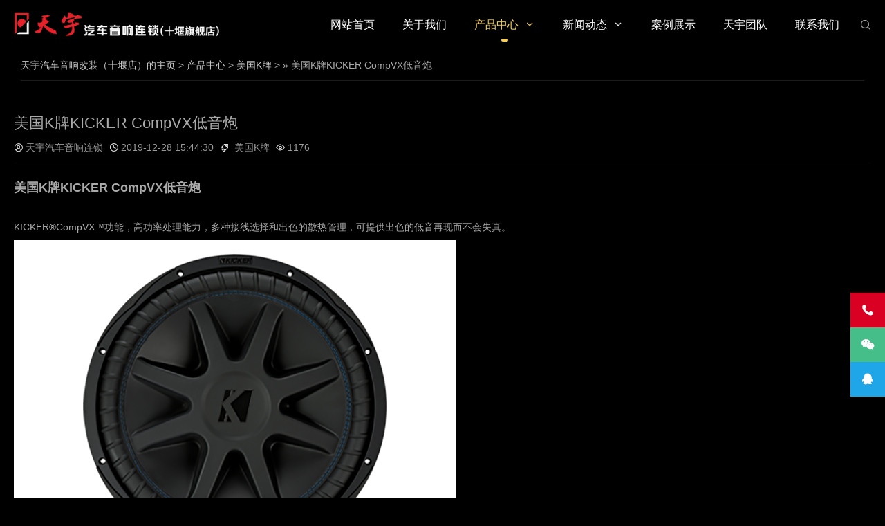

--- FILE ---
content_type: text/html; charset=UTF-8
request_url: https://www.tycav.com/products/kicker/51.html
body_size: 4130
content:
<!DOCTYPE html>
<html lang="zh-Hans">
<head>
<meta charset="UTF-8"/>
<meta http-equiv="Cache-Control" content="no-transform"/>
<meta http-equiv="Content-Language" content="zh-CN" />
<meta name="viewport" content="width=device-width, user-scalable=no, initial-scale=1.0, maximum-scale=1.0, minimum-scale=1.0">
<title>美国K牌KICKER CompVX低音炮_美国K牌_产品中心_十堰天宇汽车音响改装|专业汽车隔音降噪|汽车内饰定制</title>
<meta name="keywords" content="K牌KICKER CompVX低音炮" />
<meta name="description" content="美国K牌KICKER CompVX低音炮 KICKERCompVX功能，高功率处理能力，多种接线选择和出色的散热管理，可提供出色的低音再现而不会失真。 CompVX的额定峰值功率高达2,000瓦，专门用于处理大量低" />
<link rel="stylesheet" rev="stylesheet" href="https://www.tycav.com/skin/css/style.css" type="text/css" media="all"/>
<script src="https://www.tycav.com/skin/js/jquery-2.2.4.min.js" type="text/javascript"></script>
</head>
<body id="umBody">
<script>
(function(){
    var bp = document.createElement('script');
    var curProtocol = window.location.protocol.split(':')[0];
    if (curProtocol === 'https') {
        bp.src = 'https://zz.bdstatic.com/linksubmit/push.js';
    }
    else {
        bp.src = 'http://push.zhanzhang.baidu.com/push.js';
    }
    var s = document.getElementsByTagName("script")[0];
    s.parentNode.insertBefore(bp, s);
})();
</script>
<script> 
	var _hmt = _hmt || []; (function() {
	var hm = document.createElement("script"); 
	hm.src = "https://hm.baidu.com/hm.js?136e7a9362a182322cd886ebbd009601"; 
	var s = document.getElementsByTagName("script")[0]; s.parentNode.insertBefore(hm, s); 
	})(); 
</script>

<header class="header noOpaque">
  <div id="navBox" class="header-nav menu" data-type="index" >
    <div class="container">
      <div class="logobox">
        <h1 class="logo"> <a href="https://www.tycav.com/" title="十堰天宇汽车音响改装|专业汽车隔音降噪|汽车内饰定制" ><img class="logoa" src="https://www.tycav.com/skin/images/logob.png" alt="十堰天宇汽车音响改装|专业汽车隔音降噪|汽车内饰定制"><img class="logob" src="https://www.tycav.com/skin/images/logob.png" alt="十堰天宇汽车音响改装|专业汽车隔音降噪|汽车内饰定制"></a></h1>
      </div>
      <div class="sbtn"><i class='fa iconfont'>&#xe627;</i></div>
      <ul class="navbar">
        <li><a href="https://www.tycav.com/">网站首页</a></li>
                <li>
			<a href="https://www.tycav.com/about">关于我们</a>		</li>
                <li class="active">
			<a href="https://www.tycav.com/products">产品中心</a> <i class="iconfont">&#xe629;</i>			<ul>
								<li><a href="https://www.tycav.com/products/focal">法国劲浪</a></li>
								<li><a href="https://www.tycav.com/products/kicker">美国K牌</a></li>
								<li><a href="https://www.tycav.com/products/rockpower">德国洛克力量</a></li>
								<li><a href="https://www.tycav.com/products/genesis">英国创世纪</a></li>
								<li><a href="https://www.tycav.com/products/dynaudio">丹麦丹拿</a></li>
							</ul>
					</li>
                <li>
			<a href="https://www.tycav.com/news">新闻动态</a> <i class="iconfont">&#xe629;</i>			<ul>
								<li><a href="https://www.tycav.com/news/company">公司动态</a></li>
								<li><a href="https://www.tycav.com/news/industry">行业动态</a></li>
							</ul>
					</li>
                <li>
			<a href="https://www.tycav.com/case">案例展示</a>		</li>
                <li>
			<a href="https://www.tycav.com/team">天宇团队</a>		</li>
                <li>
			<a href="https://www.tycav.com/contact">联系我们</a>		</li>
              </ul>
    </div>
  </div>
  <div class="searchBox">
    <div class="search-pup">
      <form  name="formsearch" class="dropdown search-form" action="https://www.tycav.com/index.php">
        <input type="hidden" name="s" value="article"><input type="hidden" name="c" value="search">
        <input class="search-input" name="keyword" type="text" placeholder="请输入关键词……">
        <button><i class='fa iconfont'>&#xe627;</i></button>
      </form>
    </div>
  </div>
  <div class="moble"> <a class="moble-bars" id="btn-bars"><i class="fa iconfont">&#xe610;</i></a></div>
</header>
<div class="breadcrumb"> <i class="fa fa-home"></i> <a href="https://www.tycav.com/">天宇汽车音响改装（十堰店）的主页</a> > <a href="https://www.tycav.com/products">产品中心</a> > <a href="https://www.tycav.com/products/kicker">美国K牌</a> >  &raquo; 美国K牌KICKER CompVX低音炮 </div>
<div class="container">
  <div class="main w1200">
    <div class="article w1">
      <div class="article-box">
        <header class="article-top">
          <h1 class="article-tit">美国K牌KICKER CompVX低音炮</h1>
          <div class="article-mt"> <span><i class='iconfont'>&#xe61b;</i>天宇汽车音响连锁</span> <span><i class='iconfont'>&#xe62c;</i>2019-12-28 15:44:30</span> <span><i class='iconfont'>&#xe794;</i> <a href="https://www.tycav.com/products/kicker" rel="category tag">美国K牌</a> </span> <span><i class='iconfont'>&#xe65a;</i><span class="dr_show_hits_51">0</span><script type="text/javascript"> $.ajax({ type: "GET", url:"/index.php?s=api&c=module&siteid=1&app=article&m=hits&id=51", dataType: "jsonp", success: function(data){ if (data.code) { $(".dr_show_hits_51").html(data.msg); } else { dr_tips(0, data.msg); } } }); </script></span> </div>
        </header>
        <article class="article-main"> <div>
	<span style="font-size:18px;"><strong>美国K牌KICKER CompVX低音炮</strong></span></div>
<div>
	&nbsp;</div>
<div>
	<span style="font-size:14px;">KICKER&reg;CompVX&trade;功能，高功率处理能力，多种接线选择和出色的散热管理，可提供出色的低音再现而不会失真。</span></div>
<div>
	<img alt="" src="/uploadfile/allimg/191220/1-191220150939405.jpg" /></div>
<div>
	&nbsp;</div>
<div>
	<span style="font-size:14px;">CompVX的额定峰值功率高达2,000瓦，专门用于处理大量低音。</span></div>
<div>
	<img alt="" src="/uploadfile/allimg/191220/1-191220150951217.jpg" /></div>
<div>
	&nbsp;</div>
<div>
	<span style="font-size:14px;">锻造的铝制框架形成了超稳定的基座，该基座还从电动机吸收热量。有了CompVX，您的低音就会响亮而悠长！</span></div>
<div>
	<img alt="" src="/uploadfile/allimg/191220/1-191220151000504.jpg" /></div>
<div>
	&nbsp;</div>
<div>
	<span style="font-size:14px;">超酷的低音扬声器是快乐的低音扬声器。背部支撑和沿星形连接的外围通风孔可提供最大的气流，而UniPlate&trade;延伸的极靴和背板则可提供额外的散热。</span></div>
<div>
	<img alt="" src="/uploadfile/allimg/191220/1-191220151009522.jpg" /></div>
<div>
	&nbsp;</div>
<div>
	<span style="font-size:14px;">陶瓷磁铁和额外的粗壮音圈不仅可以处理大功率。组合而成的CP低频效果更是震撼心脏！</span></div>
<div>
	<img alt="" src="/uploadfile/allimg/191220/1-191220151019553.jpg" /></div>
<div>
	&nbsp;</div>
<div>
	<span style="font-size:14px;">得益于SoloKon&trade;锥体增强，360度后背支撑和超大悬架等先进的扬声器技术，您在任何音量下都可获得极低的失真和令人难以置信的清晰度。<br />
	<img alt="" src="/uploadfile/allimg/191220/1-191220151030B5.jpg" /></span><br />
	<div class="photo_shows">
		<p>
			&nbsp;</p>
	</div>
</div>
<br />
 </article>

        <div class="post-nav">
          <div class="post-prev">上一篇：<a href="https://www.tycav.com/products/kicker/50.html">美国K牌KICKER Solo-Baric L7S低音炮</a></div>
          <div class="post-next">下一篇：没有了</div>
        </div>
      </div>
      <div class="post relates imgRel">
        <div class="title">
          <h3>猜你喜欢</h3>
        </div>
        <div class="PostShow">
          <ul class="slider3">
                        <li>
              <div class="post-img loading"> <a class="pic float-left" href="https://www.tycav.com/products/kicker/49.html" title="美国K牌KICKER CompQ低音炮" rel="bookmark">
                <div class="msk"></div>
                <i class="fa fa-search"></i> <img class="b-lazy" src="https://www.tycav.com/uploadfile/allimg/191219/1-1912191F430924.jpg" data-src="https://www.tycav.com/uploadfile/allimg/191219/1-1912191F430924.jpg" alt="美国K牌KICKER CompQ低音炮" style="width:100%;"/> </a> </div>
              <h4><a href="https://www.tycav.com/products/kicker/49.html" title="美国K牌KICKER CompQ低音炮">美国K牌KICKER CompQ低音炮</a></h4>
              <i> 美国K牌KICKER CompQ低音炮 ...</i> </li>
                        <li>
              <div class="post-img loading"> <a class="pic float-left" href="https://www.tycav.com/products/kicker/50.html" title="美国K牌KICKER Solo-Baric L7S低音炮" rel="bookmark">
                <div class="msk"></div>
                <i class="fa fa-search"></i> <img class="b-lazy" src="https://www.tycav.com/uploadfile/allimg/191220/1-191220143TO32.jpg" data-src="https://www.tycav.com/uploadfile/allimg/191220/1-191220143TO32.jpg" alt="美国K牌KICKER Solo-Baric L7S低音炮" style="width:100%;"/> </a> </div>
              <h4><a href="https://www.tycav.com/products/kicker/50.html" title="美国K牌KICKER Solo-Baric L7S低音炮">美国K牌KICKER Solo-Baric L7S低音炮</a></h4>
              <i> 美国K牌KICKER Solo-Bari...</i> </li>
                        <li>
              <div class="post-img loading"> <a class="pic float-left" href="https://www.tycav.com/products/kicker/48.html" title="美国K牌KICKER L7 Q-Class低音炮" rel="bookmark">
                <div class="msk"></div>
                <i class="fa fa-search"></i> <img class="b-lazy" src="https://www.tycav.com/uploadfile/allimg/191216/1-1912161522035L.jpg" data-src="https://www.tycav.com/uploadfile/allimg/191216/1-1912161522035L.jpg" alt="美国K牌KICKER L7 Q-Class低音炮" style="width:100%;"/> </a> </div>
              <h4><a href="https://www.tycav.com/products/kicker/48.html" title="美国K牌KICKER L7 Q-Class低音炮">美国K牌KICKER L7 Q-Class低音炮</a></h4>
              <i> 美国K牌KICKER L7 Q-Clas...</i> </li>
                        <li>
              <div class="post-img loading"> <a class="pic float-left" href="https://www.tycav.com/products/kicker/51.html" title="美国K牌KICKER CompVX低音炮" rel="bookmark">
                <div class="msk"></div>
                <i class="fa fa-search"></i> <img class="b-lazy" src="https://www.tycav.com/uploadfile/allimg/191220/1-191220150939405.jpg" data-src="https://www.tycav.com/uploadfile/allimg/191220/1-191220150939405.jpg" alt="美国K牌KICKER CompVX低音炮" style="width:100%;"/> </a> </div>
              <h4><a href="https://www.tycav.com/products/kicker/51.html" title="美国K牌KICKER CompVX低音炮">美国K牌KICKER CompVX低音炮</a></h4>
              <i> 美国K牌KICKER CompVX低音炮...</i> </li>
                      </ul>
        </div>
      </div>
    </div>
  </div>
</div>
<footer class="footer">
  <div class="footer-text">
    <div class="ftNav">  <a href="https://www.tycav.com/about" title="关于我们">关于我们</a> <a href="https://www.tycav.com/products" title="产品中心">产品中心</a> <a href="https://www.tycav.com/news" title="新闻动态">新闻动态</a> <a href="https://www.tycav.com/case" title="案例展示">案例展示</a> <a href="https://www.tycav.com/team" title="天宇团队">天宇团队</a> <a href="https://www.tycav.com/contact" title="联系我们">联系我们</a> </div>
    <p>Copyright © 2002-2022 十堰天宇汽车音响改装 版权所有&nbsp;备案号：<a href="https://beian.miit.gov.cn">陕ICP备18022010号-4</a></p>
  </div>
</footer>
<div class="weixinBox">
  <div class="img"><img src="https://www.tycav.com/skin/images/ewm.png"/></div>
  <p>手机扫一扫添加微信</p>
</div>
<div class="page-bg"></div>
<div id="backTop"> <span class="ft-tel"><i class="iconfont">&#xe61c;</i><small class="telTop">15897814888<br> 13197288881</small></span> <span class="ft-wx"><i class="iconfont">&#xe715;</i><small class="weixin"><b class="fa fa-caret-right"></b><img src="https://www.tycav.com/skin/images/ewm.png"></small></span> <span class="ft-qq"><a href="https://p.qiao.baidu.com/cps/chat?siteId=15063669&userId=29255532&siteToken=136e7a9362a182322cd886ebbd009601" target="_blank" class="socialLink s-qq" rel="nofollow"><i class="iconfont">&#xe62a;</i></a></span> <span id="gttop" onclick="return false;" title="返回顶部"> <i class="iconfont">&#xe66d;</i> </span> </div>
<div class="lfooter">
  <ul>
    <li><a href="https://www.tycav.com/"><img src="https://www.tycav.com/skin/images/dbsy.png" width="30" height="30">
      <p>网站首页</p>
      </a></li>
    <li><a href="tel:15897814888"><img src="https://www.tycav.com/skin/images/dbdh.png" width="30" height="30">
      <p>电话咨询</p>
      </a></li>
    <li><a href="https://p.qiao.baidu.com/cps/chat?siteId=15063669&userId=29255532&siteToken=136e7a9362a182322cd886ebbd009601"><img src="https://www.tycav.com/skin/images/dbqq.png" width="30" height="30">
      <p>在线咨询</p>
      </a></li>
        <li><a href="https://www.tycav.com/contact"><img src="/skin/images/dblx.png" width="30" height="30">
      <p>联系我们</p>
      </a></li>
      </ul>
</div>
<!--<div id="backTop"> <span id="gttop" onclick="return false;" title="返回顶部"><i class="iconfont">&#xe66d;</i></span> </div>--> 
<script src="https://www.tycav.com/skin/js/lib.js"></script> 
<script src="https://www.tycav.com/skin/js/function.js"></script> 
</body>
</html>

--- FILE ---
content_type: text/html; charset=utf-8
request_url: https://www.tycav.com/index.php?s=api&c=module&siteid=1&app=article&m=hits&id=51&callback=jQuery224012269796042907077_1768715855621&_=1768715855622
body_size: 120
content:
jQuery224012269796042907077_1768715855621({"code":1,"msg":1176,"data":[]})

--- FILE ---
content_type: text/css
request_url: https://www.tycav.com/skin/css/style.css
body_size: 22679
content:
@charset "utf-8";
html, body, div, span, label, legend, table, caption, tbody, tfoot, thead, tr, th, td, article, aside, details, figcaption, figure, footer, header, hgroup, menu, nav, section, summary, time, mark, audio, object, iframe, h1, h2, h3, h4, h5, h6, p, blockquote, pre, abbr, address, cite, code, del, dfn, em, img, ins, q, samp, small, strong, sub, sup, var, b, i, dl, dt, dd, ol, ul, li, fieldset, form, video {
	margin: 0;
	padding: 0;
	outline: 0;
	border: 0;
	background: transparent;
	font-size: 100%;
	font-style: normal;
}
html {
	-webkit-tap-highlight-color: rgba(0,0,0,0);
	overflow-x : hidden;
}
body {
	background: #000;
	color: #aaa;
	font-size: 14px;
	line-height: 1.42857143;
	font-family: Microsoft YaHei, PingFang SC, Helvetica Neue For Number, -apple-system, BlinkMacSystemFont, Segoe UI, Roboto, Hiragino Sans GB, Microsoft YaHei, Helvetica Neue, Helvetica, Arial, sans-serif;
	overflow-x: hidden
}
/*html.mac body{font-family:"PingFang SC",Microsoft YaHei,Helvetica,Arial,sans-serif;}*/
*:before, *:after {
	-moz-box-sizing: border-box;
	-webkit-box-sizing: border-box;
	box-sizing: border-box
}
* {
	-moz-box-sizing: border-box;
	-webkit-box-sizing: border-box;
	box-sizing: border-box
}
article, hgroup, menu, nav, section, aside, details, figcaption, figure, footer, header {
	display: block;
}
nav ul, ul, li {
	list-style: none;
}
blockquote {
	quotes: none;
}
blockquote:before, blockquote:after {
	content: none;
}
a {
	color: #ccc;
	vertical-align: baseline;
	text-decoration: none;
	font-size: 100%;
	-webkit-transition: all .3s ease;
	-o-transition: all .3s ease;
	transition: all .3s ease;
	margin: 0;
	padding: 0;
}
a, input {
	outline: none;
}
input, select, textarea {
	outline: none;
}
a:hover, a:focus {
	color: #F4CE58;
	text-decoration: none;
	cursor: pointer;
}
img {
	max-width: 100%;
	height: auto;
}
ins {
	color: #323841;
	background-color: #ff9;
	text-decoration: none;
}
mark {
	color: #323841;
	background-color: #ff9;
	font-weight: bold;
	font-style: italic;
}
@font-face {
	font-family: "Poppins";
	/*src: url(../fonts/Poppins-L.otf) format('truetype');*/
	font-weight: normal;
	font-style: normal;
}
@font-face {
	font-family: "HELVETICANEUELTPRO";
	/*src: url(../fonts/HELVETICANEUELTPRO-THEX.OTF) format('truetype');*/
	font-weight: normal;
	font-style: normal;
}
.PostShow:after, article:after, header:after, .row:after {
	clear: both;
}
.PostShow:before, .PostShow:after, .PostShow:after, .row:before, .row:after {
	content: " ";
	display: table;
}
button::-moz-focus-inner, input[type="reset"]::-moz-focus-inner, input[type="button"]::-moz-focus-inner, input[type="submit"]::-moz-focus-inner, input[type="file"] > input[type="button"]::-moz-focus-inner {
border: none;
}
@font-face {
	font-family: 'iconfont';
	src: url('../fonts/iconfont.eot');
	src: url('../fonts/iconfont.eot') format('embedded-opentype'), url('../fonts/iconfont.woff2') format('woff2'), url('../fonts/iconfont.woff') format('woff'), url('../fonts/iconfont.ttf') format('truetype'), url('../fonts/iconfont.svg#iconfont') format('svg');
}
.iconfont {
	color:#fff;
	font-family: "iconfont" !important;
	font-size: 16px;
	font-style: normal;
	-webkit-font-smoothing: antialiased;
	-webkit-text-stroke-width: 0.2px;
	-moz-osx-font-smoothing: grayscale;
}
/*----------- container -----------*/
.container {
	margin: 0 auto;
	max-width: 1260px;
	padding: 0 10px;
	overflow: hidden;
}
.container.Wauto {
	padding: 0
}
.containe {
	position: relative;
	max-width: 1260px;
	margin: 0 auto;
	color: #fff;
	padding: 0 20px;
}
a:hover, a:focus {
}
/*----------- 头部 -----------*/
.header {
	padding-top: 72px;
}
.header .header-nav {
	position: fixed;
	width: 100%;
	float: left;
	background-color: rgba(0, 0, 0, .7);
	z-index: 886;
	-webkit-transition: all .3s ease;
	-o-transition: all .3s ease;
	transition: all .3s ease;
	top: 0
}
.header .header-nav.fixed {
	background-color: rgba(0, 0, 0,.7);
	opacity: 1
}
.header .logo {
	position: absolute;
	font-size: 0px;
	height: 35px;
	overflow: hidden;
	display: block;
	text-indent: -20000em;
	width: auto;
	background-size: 100% 100%;
	top: 50%;
	margin-top: -18px;
}
.header .logo a {
	display: block;
	color: #999;
}
.header .logo .logob {
	display: none
}
.header .container {
	overflow: visible
}
.logo img {
	height: 35px;
}
.mLogo {
	height: 60px;
}
.mLogo .logo {
	display: none
}
.header.opaque {
	padding-top: 0px;
}
.header.opaque .header-nav {
	background-color: rgba(0, 0, 0, 0);
}
.header.opaque .header-nav.fixed {
	background-color: rgba(0, 0, 0,0.7);
	opacity: 1;
}
.header.opaque .navbar a, .header.opaque .navbar i {
	color: #FFFFFF;
	opacity: 0.6
}
.header.opaque .navbar li.active > a, .header.opaque .navbar li.active i {
	color: #FFFFFF;
	opacity: 1
}
.navbar li.on > a {
	color: #fff;
}
.header.opaque .navbar li:after {
	visibility: hidden;
	opacity: 0
}
.header.opaque .fixed .navbar li:after {
	visibility: visible;
	opacity: 1
}
.header.opaque .header-nav.fixed .navbar a, .header.opaque .inner .navbar a, .header.opaque .header-nav.fixed .navbar i, .header.opaque .inner .navbar i {
color: # {
%navColor%
}
;
opacity: 1
}
.header.opaque .header-nav.fixed .inner .navbar li > ul > li a, .header.opaque .inner .navbar li > ul > li a {
	color: #888;
}
.header.opaque .inner .navbar a:hover {
	color: #fff;
}
.header.opaque .header-nav.fixed .navbar li.active > a, .header.opaque .header-nav.fixed .navbar li.on > a, .header.opaque .header-nav.fixed .navbar li.active > i, .header.opaque .header-nav.fixed .navbar li.on > i {
	color: #F4CE58;
}
.header.opaque .logo .logoa, .header.opaque .header-nav.fixed .logo .logob {
	display: none
}
.header.opaque .logo .logob, .header.opaque .header-nav.fixed .logo .logoa {
	display: block
}
.header.noOpaque .navbar a {
	line-height: 72px;
}
.header.noOpaque .inner .navbar a {
	line-height: 42px;
}
.header.noOpaque .inner .navbar i {
	color: #333
}
/*导航栏*/
.navbar {
	float: right;
}
.navbar li {
	display: block;
	float: left;
	margin: 0px 0px;
	position: relative;
	min-width: 50px;
	text-align: center;
	padding: 0px 20px;
}
.navbar a {
	display: inline-block;
	line-height: 80px;
	font-size: 16px;
	color: #fff;
	-webkit-transition: all .3s ease;
	-o-transition: all .3s ease;
	transition: all .3s ease
}
.navbar i {
	-webkit-transition: all .3s ease;
	-o-transition: all .3s ease;
	transition: all .3s ease;
	margin-left: 4px;
}
.header-nav.fixed .navbar a {
	line-height: 72px;
}
.header-nav.fixed .navbar>li>ul>li>a {
	line-height: 40px;
}
.navbar li.active>a, .navbar li.on>a, .navbar li.active>i, .navbar li.on>i {
	color: #F4CE58;
}
.navbar li:after {
	background: #F4CE58;
	content: "";
	height: 4px;
	width: 0px;
	position: absolute;
	left: 50%;
	transform: translateX(-50%);
	bottom: 12px;
	webkit-transition: all .3s ease;
	-o-transition: all .3s ease;
	transition: all .3s ease;
	border-radius: 50px;
}
.navbar li.active:after, .navbar li:hover:after {
	width: 10px;
}
/*inner*/
.inner {
	display: none;
	position: absolute;
	z-index: 49;
	width: 100%;
	top: 60px;
	left: 0
}
.inner li {
	width: 100%;
	margin: 0;
	height: 43px;
	overflow: hidden;
	padding: 0;
	-webkit-transition: all .3s ease;
	-o-transition: all .3s ease;
	transition: all .3s ease
}
.inner li i {
	position: absolute;
	right: 20px;
	top: 7px;
	width: 28px;
	height: 28px;
	line-height: 28px;
	z-index: 3;
	background: rgba(255,255,255,.3);
	border-radius: 300px;
	color: #fff;
	cursor: pointer;
	margin: 0;
}
.inner li.navOn {
	height: auto
}
.inner li.navOn i {
	transform: rotate(180deg);
	-o-transform: rotate(180deg);
	-webkit-transform: rotate(180deg);
	-moz-transform: rotate(180deg);
}
.inner li a {
	display: block;
	font-size: 16px;
	font-weight: 300;
	line-height: 42px;
	padding: 0px 55px 0 55px;
	border-bottom: 1px solid rgba(255,255,255,.1);
	background-color: rgba(0,0,0,.8);
}
.inner li#nvabar-item-index {
	height: 44px;
}
.inner li#nvabar-item-index a {
	border-top: 1px solid rgba(255,255,255,.1);
}
.inner li a:hover {
	background: #F4CE58;
	color: #fff;
	border-bottom: 1px solid #F4CE58;
}
.inner .navbar li.active:after, .inner .navbar li:hover:after {
	width: 0
}
.navbar li>ul>li:before {
	background-color: transparent;
	content: '';
	transition: all 0.3s;
}
.navbar li.active:before, .navbar li.on:before {
	width: 100%;
	left: 0;
}
.inner li>ul>li a {
	background-color: rgba(0,0,0,.7);
	font-size: 14px;
}
#navBox>div>ul>li:hover>ul {
	top: 100%;
	filter: alpha(opacity=100)!important;
	opacity: 1!important;
	max-height: inherit;
}
#navBox>div>ul>li>ul {
	position: absolute;
	width: 160px;
	top: 130%;
	left: 50%;
	transform: translateX(-50%);
	text-align: center;
	padding: 20px 0;
	z-index: 60;
	filter: alpha(opacity=0)!important;
	opacity: 0!important;
	-webkit-transition: all .3s ease;
	-o-transition: top .3s ease;
	transition: all .3s ease;
	max-height: auto;
	overflow: hidden;
	background: rgba(255,255,255,0.96);
	border-top: 2px solid #F4CE58;
	visibility: hidden
}
#navBox>div>ul>li.on>ul {
	visibility: visible
}
#navBox>div>ul>li>ul>li a {
	float: none;
	display: block;
	padding: 0px 0px 0px;
	color: #666;
	font-size: 14px;
	text-align: center;
	line-height: 42px;
	opacity: 1
}
#navBox>div>ul>li>ul>li:after {
	display: none
}
#navBox>div>ul>li>ul>li {
	width: 100%;
	padding: 0;
	margin: 0;
	font-size: 14px;
}
#navBox>div>ul>li>ul>.on a {
	color: #000!important;
}
#navBox>div>ul>li>ul>li.active a {
}
#navBox>div>ul>li>ul>li.on>a {
	color: #fff
}
.header .moble-bars {
	padding: 0;
	margin: 15px 0 0;
	font-size: 21px;
	float: right;
	color: #999;
	display: none;
	position: relative;
	z-index: 99
}
.header a:hover.moble-bars {
	color: #F4CE58
}
.fixed {
	left: 0;
	opacity: 0.98;
	position: fixed;
	right: 0;
	top: 0;
	width: 100%;
	z-index: 888;
}
/*----------- search-top -----------*/
.searchBox {
	display: none
}
.search-pup {
	position: relative;
}
.search-pup form input:focus {
	width: 180px
}
.search-pup form button {
	position: absolute;
	right: 0px;
	top: 0px;
	color: #000;
	background: 0 0;
	border: none;
	padding: 0;
	margin: 0;
	line-height: normal;
	font-size: 18px;
	font-weight: 300;
	outline: 0;
	cursor: pointer;
	width: 50px;
	height: 35px;
	background: #F4CE58;
	border-top-right-radius: 3px;
	border-bottom-right-radius: 3px;
}
/*----------- breadcrumb -----------*/	
.breadcrumb {
	max-width: 1220px;
	margin: 0 auto;
	padding: 12px 0;
	clear: both;
	overflow: hidden;
	border-bottom: 1px solid rgba(255,255,255,.1);
	text-indent: 0px
}
.fa-angle-right, .fa-bullhorn {
	font-size: 16px;
	margin: 0 4px;
}
/*----------- article  -----------*/
.Wauto {
	width: 100%;
	max-width: none;
	padding: 0;
}
.main {
	width: 100%;
	float: left
}
.w1200 {
	padding: 0;
	clear: both;
}
.w1200 .article {
	width: 100%;
	margin-right: 0;
}
.PostBox {
	clear: both;
}
.PostBox.advBg {
	background: #2D2D2D;
}
.PostBox.serviceBg {
	background: #181818
}
.PostBox.caseBg {
	background: #2D2D2D
}
.PostBox.aboutBg {
	background: #181818
}
.PostBox.process {
	background: #2D2D2D
}
.PostBox.newsBg {
	background: #181818
}
.PostBox.hbBg {
	background: #2D2D2D;
}
.PostBox.about .post {
	padding: 0;
	max-width: 100%;
	position: relative;
}
.PostBox.about .post .postAbout {
	height: auto;
	width: 100%;
	position: relative;
	z-index: 1;
	padding: 110px 0
}
.PostBox.about .post .postTitle {
	padding: 0px 0px 20px 0;
	text-align: left;
}
.PostBox.about .post .PostText {
	width: 92%;
	line-height: 24px;
	color: #999;
	padding-top: 30px;
	padding-bottom: 30px;
	position: relative;
	z-index: 2;
	word-wrap: break-word;
	-webkit-hyphens: auto;
	-ms-hyphens: auto;
	hyphens: auto;
	text-align: justify;
	text-justify: distribute-all-lines;
	-webkit-text-align-last: justify;
}
.PostBox.about .postLeft, .PostBox.about .postRight {
	display: inline-block;
}
.PostBox.about .postLeft {
	width: 50%;
	position: absolute;
	top: 0;
	left: 0;
	bottom: 0;
	background-color: #333;
	background-size: cover;
	background-position: center center;
	background-repeat: no-repeat;
	background-image: url(../images/cbg.jpg)
}
.PostBox.about .postLeft .mask {
	width: 100%;
	height: 100%;
	position: absolute;
	top: 0;
	bottom: 0;
	left: 0;
	right: 0;
	background: rgba(0,0,0,.4);
	z-index: 1
}
.PostBox.about .postRight {
	vertical-align: middle;
	padding-left: 55%
}
.PostBox.about .post .postTitle:after {
	right: auto;
}
.PostBox.about .post .more {
	text-align: left;
}
.article {
	margin-right: 378px;
	min-height: 600px;
}
.post {
	max-width: 1260px;
	margin: 0 auto;
	padding: 100px 10px 100px;
}
.post.list, .post.tags {
	padding: 10px 10px 50px;
}
.post.news.top {
	padding-top: 10px;
	padding-bottom: 50px;
}
.post .postTitle {
	text-align: center;
	padding-bottom: 15px;
	position: relative;
	margin-bottom: 1.5%;
	z-index: 2;
}
.post .postTitle h3 {
	font-size: 28px;
	font-weight: normal;
	position: relative;
	text-indent: 2px;
	letter-spacing: 0em;
	display: inline-block;
	margin-bottom: 3px;
	color: #fff;
	opacity: 0.9;
}
.post .postTitle span {
	clear: both;
	display: inline-block;
	width: 100%;
	color: #fff;
	filter: alpha(opacity=50);
	opacity: 0.5;
	font-size: 12px;
}
.post .postTitle .title1 {
	font-size: 16px;
	text-transform: uppercase;
	color: #fff;
	font-family: HELVETICANEUELTPRO-THEX;
	filter: alpha(opacity=50);
	opacity: 0.5;
	margin-bottom: 3px;
}
.post .postTitle:after {
	background: rgba(255,255,255,0.3);
	content: "";
	height: 1px;
	width: 45px;
	position: absolute;
	left: 0;
	right: 0;
	bottom: 0;
	margin: 0 auto
}
.post .PostShow {
	position: relative;
}
.post .PostShow ul {
	width: 100%;
}
.post .PostShow li, .imgShow {
	width: 23.5%;
	float: left;
	display: inline;
	margin: 1.5% 0.65% 1.5% 0.85%;
	overflow: hidden;
	-webkit-transition: all 0.3s ease-in-out 0s;
	-o-transition: all 0.3s ease-in-out 0s;
	transition: all 0.3s ease-in-out 0s;
	text-align: center;
	vertical-align: top;
}
.msk {
	background: #000;
	position: absolute;
	left: 0px;
	right: 0px;
	top: 0px;
	bottom: 0px;
	z-index: 1;
	-webkit-transition: all 0.3s ease-in-out 0s;
	-o-transition: all 0.3s ease-in-out 0s;
	transition: all 0.3s ease-in-out 0s;
	opacity: 0
}
.post li:hover a .msk, .imgShow a:hover .msk, .post .PostShow .item .post-img:hover .msk {
	background: #000;
	opacity: 0.7
}
.post .PostShow .item {
	text-align: center;
}
.post .PostShow .item h4, .post li h4, .imgShow h4 {
	overflow: hidden;
	text-overflow: ellipsis;
	white-space: nowrap;
	clear: both;
	margin: 0 0 5px;
	font-size: 16px;
	font-weight: normal;
	padding: 0 20px;
	color: #333;
}
.post .PostShow .item i, .post .PostShow li i, .imgShow i {
	color: #999;
	display: block;
	font-family: Arial;
	font-size: 12px;
	font-style: normal;
	text-align: center;
	line-height: 20px;
	padding: 0 10px;
	height: 20px;
	overflow: hidden;
	text-overflow: ellipsis;
	white-space: nowrap;
}
.post .PostShow .item h2, .post .PostShow li i.h2 {
	height: 40px;
	white-space: normal;
}
.post .PostShow li .post-img, .imgShow .post-img {
	width: 100%;
	margin-bottom: 16px;
	overflow: hidden;
}
.post .PostShow li img, .post .PostNews li img {
	-webkit-transition: all 0.3s ease-in-out 0s;
	-o-transition: all 0.3s ease-in-out 0s;
	transition: all 0.3s ease-in-out 0s;
}
.post .PostShow li:hover img, .post .PostNews li:hover img {
	transform: scale(1.08)
}
.post-img {
	float: left;
	height: auto;
	margin-left: 0;
	margin-right: 2.8169%;
	max-width: 290px;
	width: 25%;
	position: relative;
}
.post .PostShow .item .post-img {
	width: 100%;
	margin-bottom: 16px;
	overflow: hidden;
}
.post .PostShow li img, .post .PostNews li img, .post .PostShow .item img {
	position: absolute;
	top: 0;
	left: 0;
}
.post-img:after {
	content: '';
	display: block;
	padding-top: 75%;
}
.post .PostShow .item .post-img:after {
	padding-top: 75%;
}
.post.news .post-img:after {
	padding-top: 100%;
}
.serviceBg .post .PostShow li i.h2 {
	height: 20px;
}
.caseBg .post-img {
	margin: 0
}
.caseBg .post .postTitle {
	margin-bottom: 35px;
}
.caseBg .post .loading {
	max-width: none;
	margin: 0
}
.caseBg .post-text {
	position: absolute;
	top: 40%;
	transform: translateY(-50%);
	width: 100%;
	opacity: 0;
	visibility: hidden;
	z-index: 2;
	-webkit-transition: all 0.5s ease-in-out 0s;
	-o-transition: all 0.5s ease-in-out 0s;
	transition: all 0.5s ease-in-out 0s;
}
.caseBg .post li:hover .post-text {
	opacity: 1;
	visibility: visible;
	top: 50%;
}
.caseBg .post li {
	width: 25%;
	margin: 0%;
	position: relative;
}
.caseBg .post li h4 {
	color: #fff
}
.caseBg .post li h4 a, .caseBg .post li i {
	color: #fff;
	font-size: 14px;
}
.caseBg .post li h4 a {
	font-size: 16px;
}
.post .PostMix ul {
	display: block;
	font-size: 0;
}
.post .PostMix li {
	width: 25%;
	display: inline-block;
	margin: 0;
	overflow: hidden;
	text-align: center;
	vertical-align: top;
}
.post .PostMix .post-img {
	float: none;
	width: 100%;
	max-width: none;
}
.post .PostMix li img {
	position: absolute;
	top: 0;
	left: 0;
}
.post .PostMix .cateTab {
	text-align: center;
	margin-bottom: 30px;
}
.post .PostMix .cateTab span.button {
	border: medium none;
	background: rgba(0,0,0,.6);
	color: rgba(255,255,255,.6);
	margin: 4px;
	height: 30px;
	line-height: 30px;
	padding: 0 14px;
	display: inline-block;
	cursor: pointer;
	border-radius: 50px;
}
.post .PostMix .cateTab span.button.mixitup-control-active {
	background: #F4CE58;
	color: #000;
}
.post .PostMix .owl-carousel .owl-item img {
	position: absolute;
	top: 0;
	left: 0;
}
#owl1.owl-carousel .owl-nav .owl-next, #owl1.owl-carousel .owl-nav .owl-prev {
	top: 42%
}
#owl1.owl-carousel .item .imgText {
	padding-top: 25px;
	clear: both;
}
/*news*/
.post.news {
	max-width: 1260px;
}
.post.news .PostNews .imgBox {
	position: relative;
	overflow: hidden;
}
.post.news .PostNews .imgBox:after {
	content: '';
	display: block;
	padding-top: 72%;
}
.post.news .owl-carousel .item .imgBox img {
	position: absolute;
	top: 0;
	left: 0;
	-webkit-transition: all .3s ease;
	-o-transition: all .3s ease;
	transition: all .3s ease;
}
.post.news .owl-carousel .item:hover .imgBox img {
	transform: scale(1.1)
}
.post.news li {
	width: calc(100% / 4 - 20px);
	float: left;
	margin: 15px 20px 15px 0;
	-webkit-transition: all .3s ease;
	-o-transition: all .3s ease;
	transition: all .3s ease;
	padding: 0;
}
.post.news .PostNews {
	margin-right: -20px;
}
.post.news li .imgText {
	text-align: left;
	background: #222;
	padding: 15px 15px 35px 15px;
	position: relative;
	-webkit-transition: all .3s ease;
	-o-transition: all .3s ease;
	transition: all .3s ease;
}
.post.news li:hover .imgText {
	background: #F4CE58;
}
.post.news .imgText p {
	height: 44px;
	overflow: hidden;
	line-height: 22px;
	padding: 0px;
	font-size: 12px;
	color: #999;
	-webkit-transition: all .3s ease;
	-o-transition: all .3s ease;
	transition: all .3s ease;
}
.post.news .imgText p.time, .post.news .imgText i {
	position: absolute;
	left: 15;
	bottom: 12px;
	height: 12px;
	line-height: 12px;
}
.post.news .imgText h4 {
	font-size: 14px;
	padding: 0px 0 5px;
	font-weight: normal;
	overflow: hidden;
	text-overflow: ellipsis;
	white-space: nowrap;
}
.post.news .imgText i a {
	color: #F4CE58
}
.post.news .imgText i {
	left: auto;
	right: 55px;
	bottom: 10px;
	-webkit-transition: all .3s ease;
	-o-transition: all .3s ease;
	transition: all .3s ease;
	opacity: 0
}
.post.news li:hover .imgText a, .post.news li:hover .imgText i a, .post.news li:hover .imgText p {
	color: #000;
}
.post.news .item:hover .imgText i, .post.news li:hover .imgText i {
	right: 15px;
	opacity: 1;
}
.post.news .owl-carousel .item .imgText {
	padding: 15px 15px 40px;
	text-align: left;
	background: #222;
	-webkit-transition: all .3s ease;
	-o-transition: all .3s ease;
	transition: all .3s ease;
}
.post.news .owl-carousel .item:hover .imgText {
	background: #F4CE58;
	color: #000;
}
.post.news .owl-carousel .item:hover .imgText a, .post.news .owl-carousel .item:hover .imgText p, .post.news .owl-carousel .item:hover .imgText h4 {
	color: #000;
}
.post li a i.fa, .imgShow a i.fa, .post .PostShow .owl-item a i.fa {
	font-family: FontAwesome;
	top: 50%;
	color: #FFF;
	text-align: center;
	position: absolute;
	width: 100%;
	z-index: 2;
	-webkit-transition: all .3s ease;
	-o-transition: all .3s ease;
	transition: all .3s ease;
	filter: alpha(opacity=0);
	opacity: 0;
	text-shadow: none;
	font-size: 0;
	line-height: 0;
	overflow: visible
}
.post li a:hover i.fa, .imgShow a:hover i.fa, .post .PostShow .owl-item a:hover i.fa {
	font-size: 25px;
	filter: alpha(opacity=100);
	opacity: 1;
}
.post.news li a:hover i.fa {
	font-size: 25px;
}
.post.case .more {
	padding: 0 0 35px 0;
}
.post .more {
	padding: 35px 0 0;
	text-align: center;
	clear: both;
}
.post .more a {
	padding: 8px 30px;
	display: inline-block;
	background: rgba(0,0,0,0.7);
	text-shadow: none;
	font-size: 14px;
	position: relative;
	color: rgba(255,255,255,0.6);
	border-radius: 50px;
}
.post .more a:hover {
	background: #F4CE58;
	color: rgba(0,0,0,1)
}
.post .more a:after {
	background: #F4CE58;
	content: "";
	height: 100%;
	width: 100%;
	position: absolute;
	left: 0;
	top: 0;
	webkit-transition: all .3s ease;
	-o-transition: all .3s ease;
	transition: all .3s ease;
	border-radius: 50px;
	transform: scale(0);
	opacity: 0
}
.post .more a:hover:after {
	width: 100%;
	transform: scale(1);
	opacity: 1
}
.post .more a span {
	position: relative;
	z-index: 1
}
.post .more a:hover:after {
	width: 100%;
}
.PostBox.newsBg .post.news .PostNews {
	margin-right: 0px;
}
.PostBox.newsBg .owl-carousel .owl-nav .owl-prev, .PostBox.newsBg .owl-carousel .owl-nav .owl-next {
	top: 50%
}
/*流程*/
.PostBox.process .owl-carousel {
	width: 80%;
	margin: 0 auto
}
.PostBox.process .owl-carousel.owl-drag .owl-item {
	text-align: center;
}
.PostBox.process ul {
	margin-top: 20px;
	position: relative;
}
.PostBox.process li {
	display: inline-block;
	vertical-align: top;
	text-align: center;
	width: 100%;
	padding: 0 5px;
}
.PostBox.process li h5 {
	font-weight: normal;
}
.PostBox.process li .listId, .PostBox.process li .iBg {
	width: 64px;
	height: 64px;
	line-height: 64px;
	text-align: center;
	display: block;
	margin: 10px auto;
	background: #484848;
	border-radius: 100px;
	color: #999;
	font-size: 30px;
	font-family: HELVETICANEUELTPRO;
	webkit-transition: all .3s ease;
	-o-transition: all .3s ease;
	transition: all .3s ease;
	transform: scale(0.8);
	position: relative;
	z-index: 1
}
.PostBox.process li .iBg {
	width: 78px;
	height: 78px;
	top: 50%;
	left: 50%;
	margin-top: -39px;
	margin-left: -39px;
	position: absolute;
	z-index: 0;
	transform: scale(0);
	opacity: 0
}
.PostBox.process li:hover .listId {
	background: #F4CE58;
	color: #000;
	transform: scale(1)
}
.PostBox.process li:hover .iBg {
	background: #F4CE58;
	color: #000;
	transform: scale(.95);
	opacity: 0.3
}
.PostBox.process .owl-carousel:after {
	content: "";
	height: 1px;
	width: 100%;
	position: absolute;
	left: 0;
	top: 60px;
	border-bottom: 1px dashed rgba(255,255,255,0.5);
	opacity: 0.2;
	overflow: hidden;
	display: block;
}
.PostBox.process .owl-carousel .owl-nav i {
	font-size: 20px;
}
.PostBox.process .owl-carousel .owl-nav button.owl-next, .PostBox.process .owl-carousel .owl-nav button.owl-prev {
	margin-top: auto;
	top: 61px;
}
.PostBox.process .owl-carousel .owl-nav button.owl-next {
	right: -10px;
}
.PostBox.process .owl-carousel .owl-nav button.owl-prev {
	left: -10px;
}
/*合作伙伴*/
.flip-container {
	margin: 0px;
	display: inline-block;
	-webkit-perspective: 500;
	-moz-perspective: 500;
	-ms-perspective: 500;
	perspective: 500;
	-ms-transform: perspective(500px);
	-moz-transform: perspective(500px);
/transform-style: preserve-3d;
}
.flipper {
	position: relative;
	width: 150px;
	height: 62px;
	transition: 0.6s;
	transform-style: preserve-3d;
	text-align: center;
}
/* 触发翻转 */
.flip-container:hover .flipper {
	transform: rotateY(180deg);
}
.front, .back {
	position: absolute;
	left: 0;
	top: 0;
	-webkit-backface-visibility: hidden;
	backface-visibility: hidden;  /*重要*/
	width: 100%;
	height: 100%;
	text-align: center;
}
.front {
	transform: rotateY(0deg);
	z-index: 2;
	-webkit-filter: grayscale(100%);
	-moz-filter: grayscale(100%);
	-ms-filter: grayscale(100%);
	-o-filter: grayscale(100%);
	filter: grayscale(100%);
	filter: gray;
	opacity: .2
}

.back {
	transform: rotateY(-180deg);
}
.hbList.owl-carousel.owl-drag .owl-item {
	text-align: center;
}
.hbList.owl-carousel .owl-item img {
	width: auto;
	display: inline-block;
}
.hbList.owl-carousel {
	padding: 0 0px;
}
/*moble*/
.moble {
	max-width: 1260px;
	margin: 0 auto;
	height: 0px;
	background: rgba(0,0,0,0.7);
	width: 100%;
	padding: 0 10px;
	display: none;
	position: fixed;
	top: 0;
	z-index: 889
}
.moble a.moble-bars, .moble a.search-btn {
	-webkit-transition: all .6s ease;
	-o-transition: all .6s ease;
	transition: all .6s ease
}
.archive-top {
	max-width: 1260px;
	margin: 0 auto;
	padding: 50px 20px 0px;
	overflow: hidden;
	position: relative;
	min-height: 63px;
	text-align: center;
}
.archive-top .archive-title h1 {
	display: block;
	font-size: 2.5em;
	font-weight: normal;
	margin-bottom: 0;
	width: 100%;
}
.archive-top .archive-title span {
	margin-bottom: 0px;
	text-transform: uppercase;
	color: #999;
	font-size: 18px;
	clear: both;
	font-family: "HELVETICANEUELTPRO-THEX", "微软雅黑";
	width: 100%;
	float: left;
	font-style: normal;
	filter: alpha(opacity=80);
	opacity: 0.8;
}
.archive-top .archive-description {
	color: #9e9e9e;
	font-size: 12px;
}
.archive-top.tag {
	text-align: left;
	padding: 40px 10px 10px;
}
.archive-top.tag h1 {
	display: block;
	font-size: 20px;
	font-weight: 400;
	margin-bottom: 5px;
}
/*subcate*/
.subcate {
	max-width: 1260px;
	margin: 50px auto 10px;
	text-align: center;
	padding: 0 20px;
}
.subcate ul {
	font-size: 0;
	display: block;
}
.subcate li {
	display: inline-flex;
	margin: 0px 5px;
}
.subcate li a {
	height: 30px;
	line-height: 30px;
	padding: 0 14px;
	font-size: 14px;
	background: rgba(0,0,0,0.6);
	text-shadow: none;
	border-radius: 50px;
	color: rgba(255,255,255,.6);
}
.subcate li a:hover, .subcate li.active a {
	background: #F4CE58;
	color: #000;
}
/*----------- lazy -----------*/
.loading {
	background: #5c5c5c url(../images/lay.gif) center center no-repeat;
	min-height: 60px
}
.button.loading {
	min-height: 30px;
}
a:hover .b-lazy.b-loaded {
	filter: alpha(opacity=100);
	opacity: 1
}
.b-lazy {
	max-width: 100%;
	-webkit-transition: opacity 500ms ease-in-out;
	-moz-transition: opacity 500ms ease-in-out;
	-o-transition: opacity 500ms ease-in-out;
	transition: opacity 500ms ease-in-out;
	filter: alpha(opacity=0);
	opacity: 0
}
.b-lazy.b-loaded {
	vertical-align: middle;
	filter: alpha(opacity=100);
	opacity: 1;
}
/*----------- pageNav -----------*/
.pageNav {
	text-align: center;
	padding: 35px 0px 0;
	display: block;
	clear: both;
}
.pageNav a, .pageNav span {
	text-align: center;
	min-width: 30px;
	height: 30px;
	line-height: 30px;
	display: inline-block;
	color: rgba(255,255,255,0.6);
	background: rgba(0,0,0,.6);
	-webkit-border-radius: 2px;
	-moz-border-radius: 2px;
	border-radius: 0px;
	vertical-align: top;
	border-radius: 50px;
}
.pageNav .v {
	line-height: 26px;
}
.pageNav a:hover {
	background: #F4CE58;
	color: #000;
	text-decoration: none;
}
.pageNav span {
	background: #F4CE58;
	color: #000;
}
.post.case .pageNav {
	padding-top: 0;
}
/*social*/
.sidebar {
	max-width: 1260px;
	margin: 0 auto;
	padding: 50px 10px 40px 10px;
	border-bottom: 1px solid rgba(255,255,255,0.1);
}
.sidebar .addBox {
	padding: 0 5px;
	margin-bottom: 15px;
}
.sidebar .addBox h4 {
	display: none
}
.sidebar .addBox span {
	margin-right: 20px;
	display: inline-block
}
.sidebar .addBox span.tel {
	font-size: 30px;
	padding: 0 0 20px 0;
	display: block;
	font-weight: 300;
	margin-right: 0
}
.sidebar .addBox span.tel i {
	margin-right: 5px;
}
.divArchives li, .divBrchives li, .divCrchives li, .divAuthors li, .divCatalog li, .divFavorites li, .divLinkage li, .divNavBar li, .divStatistics li {
	padding: 3px 0;
	margin: 1px 0 3px 0;
}
.divArchives li a, .divAuthors li a, .divBrchives li a, .divCatalog li a, .divFavorites li a, .divLinkage li a, .divMisc li a, .divNavBar li a, .divStatistics li {
	color: #555;
	font-size: 14px;
	margin-right: 24px;
	-o-transition: .3s;
	-ms-transition: .3s;
	-moz-transition: .3s;
	-webkit-transition: .3s
}
.divArchives li:hover a, .divBrchives li:hover a, .divAuthors li:hover a, .divCatalog li:hover a, .divFavorites li:hover a, .divLinkage li:hover a, .divNavBar li:hover a, .divStatistics li:hover {
	padding-left: 15px;
	-o-transition: .3s;
	-ms-transition: .3s;
	-moz-transition: .3s;
	-webkit-transition: .3s
}
.divBrchives li:hover a {
	color: #F4CE58
}
.divBrchives li a i.fa, .tbox .fa {
	transform: translate(0px, -1px);
}
.widget-tie h3 {
	margin-bottom: 15px
}
.divTags li {
	float: left;
	-ms-transition: .3s;
	-moz-transition: .3s;
	-webkit-transition: .3s;
}
/*----------- article-box panel -----------*/
.article-box {
	padding: 0 0px 20px;
	margin: 20px 0 16px;
	background: rgba(0, 0, 0, 0);
}
.article-top {
	padding: 20px 0 15px;
	border-bottom: 1px solid rgba(255, 255, 255, 0.1);
}
.article-tit {
	margin-top: 5px;
	margin-bottom: 0px;
	font-size: 22px;
	font-weight: 400;
}
.article-mt {
	margin-top: 10px;
}
.article-mt span {
	font-size: 14px;
	color: #999;
	display: inline-block;
	margin-right: 5px;
}
.article-mt span a {
	font-size: 14px;
	color: #999;
	display: inline-block;
}
.article-mt span i {
	width: 13px;
	display: inline-block;
	margin-right: 4px;
	font-size: 13px;
}
.article-main {
	font-size: 14px;
	line-height: 28px;
	padding: 18px 0;
	word-wrap: break-word;
}
.article-main img {
	margin: 5px 0;
	max-width: 100%;
	height: auto;
}
.article-main h2, .article-main h3, .article-main h4, .article-main h5 {
	padding: 0;
	margin: 25px 0;
	color: #AAA;
	font-weight: 600;
}
.article-main h2 {
	font-size: 20px;
	line-height: 24px;
	font-weight: bold;
	border-left: 5px solid #F4CE58;
	padding: 0 0 0 10px;
}
.article-main h3 {
	font-size: 18px;
}
.article-main h4 {
	font-size: 16px;
}
.article-main h5 {
	font-size: 14px;
}
.article-main ul, .article-main ol {
	margin: 0 0 18px 42px
}
.article-main ul {
	list-style: disc;
}
.article-main ol {
	list-style: decimal;
}
.article-main li {
	margin-bottom: 6px;
	list-style: inherit;
}
.article-main p {
	margin-bottom: 0px;
	word-wrap: break-word
}
.article-main pre {
	word-wrap: break-word
}
.article-main table {
	width: 100%;
	border-top: solid 1px rgba(255, 255, 255, 0.2);
	border-left: solid 1px rgba(255, 255, 255, 0.2);
	margin-bottom: 18px;
	border-collapse: collapse
}
.article-main table th {
	text-align: center;
	background-color: #282828;
}
.article-main table td, .article-main table th {
	border-bottom: solid 1px rgba(255, 255, 255, 0.2);
	border-right: solid 1px rgba(255, 255, 255, 0.2);
	padding: 5px 10px
}
.article-main a {
	color: #F4CE58;
}
.article-main a:hover {
	color: #F4CE58;
}
.article-main pre, .comment pre {
	margin: 20px 0;
	font: 14px/22px 'courier new';
	background: #272822;
	padding: 10px 16px;
	color: #F8F8D4;
	border: none
}
.article-main blockquote {
	margin: 30px;
	padding: 25px 30px 15px;
	font-size: 14px;
	color: #aaa;
	border-left: 6px solid #484848;
	background: #181818;
	border-radius: 8px;
}
.article-main blockquote p {
	margin: 0;
	padding: 0;
	margin-bottom: 10px;
}
.article-main embed {
	display: block;
	margin-left: auto;
	max-width: 100%;
	margin-right: auto;
}
.article-copyright {
	margin-top: 42px;
	background-color: #eee;
	padding-right: 30px;
	font-size: 12px;
	padding: 5px 0;
	color: #aaa;
	text-align: center;
}
.article-copyright a, .article-copyright a:hover {
	color: #aaa;
	text-decoration: none;
}
/*----------- tag-a -----------*/
.tag-box .tag-a {
	padding: 20px 0 20px;
	line-height: 32px;
}
.tag-box .tag-a a {
	padding: 6px 10px 4px 10px;
	margin-right: 6px;
	background: rgba(255,255,255,.1);
	border-radius: 50px;
}
.tag-box .tag-a a:hover {
	background: #F4CE58;
	color: #000
}
/*----------- Post Navigation -----------*/	
.post-nav {
	border: 0px solid #eee;
	padding: 10px 0 10px 0;
	margin: 0px;
	clear: both;
	overflow: hidden;
}
.post-nav div {
	width: 40%;
	color: #999;
	font-size: 14px;
	position: relative;
	display: block;
}
.post-prev {
	float: left;
}
.post-next {
	float: right;
	text-align: right;
}
.post-nav div span {
	display: none;
	color: #999;
}
.post-nav div a {
	display: block;
	overflow: hidden;
	text-overflow: ellipsis;
	white-space: nowrap;
	position: relative;
}
.post-nav div a i {
	color: #aaa;
	font-size: 18px;
	position: absolute;
	top: 50%;
	transform: translateY(-50%);
	-webkit-transition: all .5s ease;
	-o-transition: all .5s ease;
	transition: all .5s ease;
}
.post-nav div a:hover i {
	color: #F4CE58;
}
.post-prev a {
	padding: 5px 0 5px 20px;
}
.post-next a {
	padding: 5px 20px 5px 0;
}
.post-prev a i {
	left: -5px;
}
.post-next a i {
	right: -5px;
}
/*----------- Author Widget -----------*/
#writer {
	margin: 20px 0;
	border: 0px solid #eee;
	background: rgba(255, 255, 255, 0.65);
	clear: both;
	overflow: hidden;
}
#writer h3 {
	padding: 10px 20px 8px 20px;
	border-bottom: 1px solid #eee;
	background: rgba(255, 255, 255, 0.2);
}
#writer h3 span {
	float: right;
	min-width: 160px;
	width: 50%;
	text-align: right;
	font-weight: normal;
	font-size: 12px;
	padding-top: 2px;
}
.writer-text {
	clear: both;
	overflow: hidden;
	padding: 10px;
}
.writer-avatar img {
	float: left;
	margin: 10px;
	padding: 4px;
	width: 64px;
	height: 64px;
	border: 1px solid #eee;
	-webkit-border-radius: 37px;
	-moz-border-radius: 37px;
	border-radius: 37px;
	background: #fff;
	-webkit-box-shadow: inset 0 -1px 0 #3333sf;
	box-shadow: inset 0 -1px 0 #3333sf;
	-webkit-transition: 0.4s;
	-webkit-transition: -webkit-transform 0.4s ease-out;
	-moz-transition: -moz-transform 0.4s ease-out;
	transition: transform 0.4s ease-out;
}
.writer-avatar img:hover {
	border: 1px solid #ccc;
	-webkit-box-shadow: 0 0 10px #fff;
	box-shadow: 0 0 10px #fff;
	-webkit-transform: rotateZ(360deg);
	-moz-transform: rotateZ(360deg);
	transform: rotateZ(360deg);
}
.writer-info {
	padding: 10px 10px 0 5px;
	font-size: 14px;
	line-height: 22px;
}
#writer-name {
	display: none;
}
#writer-top .contact {
	width: auto;
}
#writer-top .contact li {
	float: left;
	margin: 0;
	padding: 0;
	width: 28px;
	height: 30px;
	background: none;
}
.nb {
	padding: 10px 0;
	border-bottom: none;
}
.widget .nb li {
	padding: 0;
	width: 30px;
	height: 30px;
	background: none;
}
.widget .nb li.archive, .widget .nb li.donate {
	width: 82px;
}
.widget .nb li.archive a {
	width: 80px;
	height: 26px;
}
.widget .nb li.donate a {
	width: 80px;
	height: 26px;
}
/*----------- contact -----------*/		
.contact {
	padding: 16px 13px 10px;
}
.contact ul li {
	background: none;
}
.contact li a {
	display: block;
	margin-left: 5px;
	width: 24px;
	height: 24px;
	color: #fff;
	line-height: 24px;
	opacity: 0.7;
	text-shadow: none;
}
.contact li a:hover {
	opacity: 1;
}
.contact li.website a {
	background: #F93;
}
.contact li.sina_weibo a {
	background: #f78585;
}
.contact li.qq_weibo a {
	background: #27ccc0;
}
.contact li.email a {
	background: #e66eb6;
}
.contact li.qq a {
	background: #48c3f0;
}
.contact li.archive a {
	width: 78px;
	height: 24px;
	background: #9C3;
	text-indent: 0px;
	color: #fff;
	line-height: 24px;
}
.contact li.donate a {
	width: 78px;
	height: 24px;
}
.contact li {
	display: inline;
	float: left;
	margin-right: 4px;
	height: 24px;
	text-align: center;
	line-height: 190%;
}
/*----------- relates -----------*/
.relates {
	padding: 20px 0;
	margin-bottom: 16px;
	background: rgba(0, 0, 0, 0);
}
.relates.imgRel {
	padding: 10px 0;
}
.relates.imgRel ul {
	margin: 0;
}
.relates.imgRel .title {
	text-indent: 10px;
	margin-top: 10px;
}
.post.relates.imgRel .PostShow li {
	margin: 1% 0.75% 1% 0.75%; /*margin:0;transition:none;*/
}
.title {
	margin-bottom: 10px;
	overflow: hidden;
}
.title h3 {
	font-size: 1.2em;
	font-weight: 500;
	margin: 0;
	float: left
}
.relates ul {
	list-style: disc;
	margin-left: 20px;
	color: #999
}
.relates li {
	margin-top: 10px;
	list-style: inherit
}
.relates li.nothing {
	width: 100%;
	text-align: left;
}
.relates time {
	font-size: 12px;
	margin-left: 20px;
	color: #bbb
}
.widgetBox {
	position: relative;
	clear: both;
	margin-bottom: 20px;
	background: none repeat scroll 0 0 #fff
}
.userMain {
	overflow: hidden;
	width: 100%;
	border: 1px solid #eee
}
#userLeft {
	float: left;
	padding-bottom: 10px;
	width: 17.9%
}
#userLeft .user-avatar {
	padding: 15px;
	text-align: center
}
#userLeft .user-avatar img {
	padding: 5px;
	max-width: 100px;
	max-height: 100px;
	width: 98%;
	height: auto;
	border: 1px solid #eee;
	-webkit-border-radius: 100px;
	-moz-border-radius: 100px;
	border-radius: 100px;
	-webkit-box-shadow: inset 0 -1px 0 #3333sf;
	box-shadow: inset 0 -1px 0 #3333sf;
	-webkit-transition: .4s;
	-webkit-transition: -webkit-transform .4s ease-out;
	-moz-transition: -moz-transform .4s ease-out;
	transition: transform .4s ease-out
}
#userLeft .user-avatar img:hover {
	border: 1px solid #ccc;
	-webkit-box-shadow: 0 0 10px #fff;
	box-shadow: 0 0 10px #fff;
	-webkit-transform: rotateZ(360deg);
	-moz-transform: rotateZ(360deg);
	transform: rotateZ(360deg)
}
#userMenu li {
	padding: 12px 10px;
	text-align: center
}
#userMenu li.current-menu-item {
	margin: 0 -1px;
	border-left: 5px solid #F4CE58;
	background: #EEE
}
#userMenu li.current-menu-item a {
	margin-left: -5px;
	color: #F4CE58
}
#userMenu li i {
	margin-right: 5px
}
#userRight {
	float: left;
	overflow: hidden;
	margin: 0;
	padding: 10px 1.333333%;
	min-height: 600px;
	width: 82%;
	border-bottom: none;
	border-left: 1px solid #E1E1E1;
	background: #fff
}
#userRight #writer-top {
	margin: 0 -15px;
	padding: 10px 15px;
	border-bottom: 1px solid #E1E1E1;
	background: #fff
}
#userRight .post-count {
	padding: 15px 10px;
	border-bottom: 1px solid #eee;
	font-weight: 700
}
#userRight .archive-a h2 {
	font-size: 14px;
	padding-left: 5px;
	line-height: 40px
}
.archive-a h2 {
	display: inline-block;
	overflow: hidden;
	margin: 0;
	width: 60%;
	text-overflow: ellipsis;
	white-space: nowrap;
	font-weight: 400;
	font-size: 16px;
	line-height: 28px
}
.archive-a h2 a i {
	margin-right: 5px
}
#writer-top h1 {
	margin-bottom: 10px;
	font-size: 20px
}
#writer-top .rss-cat-icon i {
	color: #F74D4D
}
.widget-main {
	position: relative;
	z-index: 1;
	padding: 10px 15px;
	border-bottom: 1px solid #E1E1E1
}
.archive-a {
	padding: 10px 0;
	border-bottom: 1px solid #eee
}
.archive-a span {
	margin-right: 5px
}
.archive-a p.post-time {
	float: right;
	width: 36%
}
.post-time {
	margin: 10px 0;
	line-height: 20px
}
.post-time span {
	margin-right: 10px;
	color: #999
}
.post-time span i {
	margin-right: 3px
}
/*----------- commList -----------*/	
.commBox {
	padding: 20px;
	margin-bottom: 20px;
	background: rgba(0, 0, 0, 0.35);
	border-radius: 6px;
	display: block;
	clear: both;
}
.commBox .title {
	margin-bottom: 15px;
}
.commList .msg {
	padding-top: 10px
}
.commBox .posttop em {
	color: #999;
	font-style: normal;
}
/*---------------------------引用\评论----------------------------------*/
ul.msg {
	width: 100%;
	margin: 15px 0 15px 0;
	padding: 0px 0;
	text-align: left;
	list-style-position : outside;
	table-layout: fixed;
	word-wrap: break-word;
	background: #323232;
	border: 1px solid rgba(255,255,255,0.1);
	border-radius: 3px;
}
li.msgname {
	padding: 15px 15px 0;
	margin: 0px;
	font-weight: normal;
	font-size: 1em;
}
li.msgname small, small .revertcomment a {
	color: #999;
	font-size: 12px;
	font-weight: 300
}
li.msgurl {
	text-align: right;
	padding: 2px 10px 2px 10px;
	margin: 0;
	font-size: 1em;
}
li.msggravatar {
	display: block;
	float: left;
	margin-right: 5px;
}
li.msgarticle {
	list-style-position : outside;
	padding: 10px 15px 12px;
	margin: 0;
	line-height: 160%;
	padding-left: 70px; /*border-bottom:1px solid #eaeaea;*/
}
li.msgtime {
	padding: 5px 0 0 0;
	font-weight: normal;
	font-size: 0.8em;
}
img.avatar {
	width: 45px;
	height: 45px;
	float: left;
	margin-right: 8px;
	margin-top: -2px;
	border-radius: 50px;
	box-shadow: inset 0 -1px 0 #3333sf;
	-webkit-box-shadow: inset 0 -1px 0 #3333sf;
	-webkit-transition: .4s;
	-webkit-transition: -webkit-transform .3s ease-out;
	transition: transform .3s ease-out;
	-moz-transition: -moz-transform .3s ease-out
}
img.avatar:hover {
	transform: rotateZ(360deg);
	-webkit-transform: rotateZ(360deg);
	-moz-transform: rotateZ(360deg);
	box-shadow: 0 0 10px #fff;
	-webkit-box-shadow: 0 0 10px #fff;
}
ul.msg ul.msg img.avatar {
	width: 40px;
	height: 40px;
	margin-top: 0.12em
}
ul.msg ul.msg {
	padding: 0px 0 0 0;
	margin: 15px 0 0 0;
	border: none;
}
ul.msg ul.msg li.msgarticle {
	padding-bottom: 0px;
	border-bottom: 0px solid #eee;
	padding-left: 52px;
	padding-right: 0;
}
ul.msg ul.msg li {
	padding-right: 0;
	padding-left: 0
}
/************发表评论************/
#divCommentPost {
	width: 100%;
	margin: 0 0 0 0;
	padding: 5px 0 1px 0;
}
#divCommentPost p {
	margin-top: 10px;
}
#divCommentPost label {
	margin-top: 5px;
}
#divCommentPost p.posttop {
	color: #999;
	padding-left: 0;
	margin-bottom: 5px;
	float: left
}
#divCommentPost.reply-frm p.posttop {
	float: right
}
#divCommentPost.reply-frm p.posttop .u-msg {
	display: none
}
#divCommentPost img {
	margin-bottom: -0.5em;
}
#divCommentPost p.npt {
	margin-top: 0
}
#cancel-reply {
	margin-left: 10px;
	line-height: 36px;
	display: inline-block
}
div.reply-frm {
	background: #323232;
	margin: 0em 0% !important;
	padding: .3em 0em 0.68em !important;
	border: 0px solid #eee
}
div.reply-frm #saytext {
	margin-top: 0px;
}
#saypl ul {
	width: 101.6%;
	clear: both
}
#saypl ul li {
	margin-bottom: 5px;
	text-align: left;
	display: inline-block;
	width: 49%
}
#saypl ul li.verify {
	position: relative
}
#saypl ul li.verify img {
	position: absolute;
	top: 4px;
	right: 4px
}
input.text {
	margin-right: 10px;
	position: relative;
	border: none;
	border: 1px
}
input.text {
	margin-right: 10px;
	position: relative;
	border-radius: 0px;
	height: 38px;
	line-height: 38px;
	padding: 0px 10px;
	outline: 0;
	color: #aaa;
	width: 100%;
	box-shadow: none;
	background: rgba(255,255,255,0.1);
	-webkit-border-radius: 3px;
	-moz-border-radius: 3px;
	border-radius: 3px;
}
#saytext {
	color: #aaa;
	position: relative;
	z-index: 1;
	border: 0;
	border-bottom: none;
	padding-right: 24px;
	overflow: hidden;
	-webkit-border-radius: 3px;
	-moz-border-radius: 3px;
	border-radius: 3px;
	box-shadow: none;
	-webkit-appearance: none;
	overflow: auto;
	padding: 10px;
	min-height: 135px;
	margin: 0;
	resize: none;
	outline: 0;
	width: 100%;
	min-width: 100%;
	background: rgba(255,255,255,0.1);
	font-size: 14px;
}
input.button, #cancel-reply {
	height: 36px;
	width: 100px;
	text-align: center;
	text-shadow: none;
	font-weight: normal;
	border: none;
	color: #000;
	background-color: #F4CE58;
	border-radius: 2px;
	background-image: none;
	box-shadow: none;
	cursor: pointer;
	font-size: 16px;
	opacity: 0.8;
}
input.button:hover {
	opacity: 1;
}
#cancel-reply {
	background-color: #d9d9d9;
	vertical-align: 0px;
}
/*----------- search -----------*/ 	
.page-search h1 {
	font-size: 20px;
	font-weight: 400;
	margin-bottom: 5px;
}
.page-search .archive-description {
	font-size: 12px;
	color: #9e9e9e;
}
.page-search, .list-search p {
	margin: 20px 0;
	padding: 10px;
	overflow: hidden;
	border-radius: 2px;
	position: relative;
	line-height: 22px;
	-webkit-transition: all .5s ease;
	-o-transition: all .5s ease;
	transition: all .5s ease
}
.list-search p {
	background-color: rgba(0, 0, 0, 0.15);
	padding: 20px;
	color: #888;
}
.list-search p:hover {
	background-color: rgba(0, 0, 0, 0.25);
}
.list-search p a:first-child {
	font-size: 20px;
	line-height: 28px;
	margin-bottom: 5px;
	margin-top: 0;
}
.list-search p a {
	margin-top: 3px;
	display: inline-block;
}
.list-search p a:hover {
	color: #F4CE58
}
.list-search p strong {
	color: #F4CE58;
	font-weight: 100
}
/*----------- gotop -----------*/
#backTop {
	position: fixed;
	right: 0px;
	bottom: 10%;
	transform: translateY(-50%);
	z-index: 888;
}
#backTop span {
	cursor: pointer;
	background: rgba(0,0,0,0.2);
	width: 50px;
	height: 50px;
	color: #fff;
	display: block;
	position: relative;
	margin: 0px 0;
	right: 0;
}
#backTop span#gttop {
	display: none;
	float: left;
}
#backTop span i {
	z-index: 1
}
#backTop span.ft-qq i {
	background: #1ea6e9;
}
#backTop span.ft-wx i {
	background: #46be8a;
}
#backTop span.ft-tel i {
	background: #DA0023;
}
#backTop span small {
	width: 320px;
	height: 160px;
	position: absolute;
	left: -220px;
	top: 0;
	padding: 10px;
	box-shadow: 0 0 10px rgba(0,0,0,.2);
	visibility: hidden;
	opacity: 0;
	background: #fff;
	z-index: 0;
	-webkit-transition: all .2s ease;
	-o-transition: all .2s ease;
	transition: all .2s ease;
}
#backTop span small.telTop {
	width: auto;
	height: 100px;
	line-height: 50px;
	padding: 0 15px;
	text-align: center;
	font-size: 22px;
	color: #333;
	right: 70%;
	left: auto;
	visibility: hidden;
	white-space: nowrap;
}
#backTop span:hover.ft-tel small.telTop {
	visibility: visible;
	opacity: 1;
	right: 100%;
}
#backTop span:hover.ft-wx small.weixin {
	visibility: visible;
	opacity: 1;
	left: -320px;
}
#backTop span.ft-qq small.qqlist {
	visibility: hidden;
	opacity: 0;
	left: -190px;
	padding: 12px 15px 12px 15px;
	width: 150px;
	height: auto;
}
#backTop span.ft-qq small.qqlist a, #backTop span.ft-qq small.qqlist a i {
	-webkit-transition: all .3s ease;
	-o-transition: all .3s ease;
	transition: all .3s ease;
}
#backTop span.ft-qq small.qqlist a {
	color: #666;
	display: inline-block;
	height: 30px;
	line-height: 30px;
	padding-left: 30px;
	position: relative;
}
#backTop span.ft-qq small.qqlist a i {
	font-size: 18px;
	position: absolute;
	width: 20px;
	height: 20px;
	line-height: 20px;
	text-align: center;
	color: #1ea6e9;
	background: none;
	top: 5px;
	left: 2px;
	margin: 0;
}
#backTop span.ft-qq small.qqlist em {
	width: 100%;
	height: 30px;
	line-height: 30px;
	color: #999;
	font-style: normal;
	display: inline-block;
	padding: 5px 0 10px 0;
}
#backTop span:hover.ft-qq small.qqlist {
	visibility: visible;
	opacity: 1;
	left: -165px;
}
#backTop span.ft-qq small.qqlist a:hover, #backTop span.ft-qq small.qqlist a:hover i {
	color: #F4CE58;
}
#backTop span i {
	text-align: center;
	color: #fff;
	width: 50px;
	height: 50px;
	font-style: inherit;
	line-height: 50px;
	position: absolute;
	top: 50%;
	left: 50%;
	margin-top: -25px;
	margin-left: -25px;
	font-size: 22px;
}
#backTop a {
	color: #fff;
	display: block;
	cursor: pointer
}
#backTop span small b {
	width: 25px;
	height: 35px;
	position: absolute;
	top: 2px;
	right: -10px;
	z-index: 999;
	font-size: 35px;
}
.sidebar .addBox span.ftqq {
	display: block;
	clear: both;
}
/*browse*/	
#browse {
	padding: 10px 0;
	border-bottom: 1px solid #ddd;
	background: #F4CE58;
	color: #aa6800;
	text-align: center;
	font-family: arial, sans-serif;
	font-size: 14px
}
#browse a {
	padding: 4px;
	color: #008DFD
}
#browse a:hover {
	text-decoration: underline
}
/*----------- ADS -----------*/	
.bnBox {
	background-color: rgba(255, 255, 255, 0.65);
	border: none;
	padding: 10px;
	margin: 15px auto 0 auto;
	overflow: hidden;
	max-width: 1240px;
	position: relative;
}
.bnBox.cateBn {
	margin-bottom: 0;
	margin-top: 0;
	padding: 0;
	max-width: 100%;
}
.bnBox.cateBn .text {
	width: 100%;
	text-align: center;
	position: absolute;
	top: 50%;
	left: 50%;
	transform: translate(-50%, -50%);
	color: #fff;
}
.bnBox.cateBn .text h3 {
	font-weight: 100;
	font-size: 30px;
}
.bnBox.cateBn .text p {
	font-size: 14px;
	font-weight: 100;
	font-family: "Poppins";
	font-style: normal;
	clear: both;
	opacity: .8
}
.bnBox.animation {
	margin-top: 16px;
}
.bnBox img {
	display: block;
	width: 100%;
}
/*----------- footer -----------*/	
.footer {
	margin-top: 0px;
	padding: 0px 0 0;
	width: 100%;
	background: #000;
	color: rgba(255,255,255,0.48);
	clear: both;
	position: relative;
	font-size: 12px;
	line-height: 22px;
	text-align: left
}
.footer a {
	color: rgba(255,255,255,0.3);
	font-size: 12px;
}
.footer-text {
	padding: 20px 10px;
	margin: 0 auto;
	color: rgba(255,255,255,0.3);
	position: relative;
	overflow: hidden;
	max-width: 1260px
}
.footer .sidebar .social {
	display: inline-block;
	width: 100%;
	vertical-align: top;
}
.footer .sidebar .social.w50 {
	width: 43%;
}
.ftNav {
	margin: 5px 0;
}
.ftNav a {
	display: inline-block;
	padding: 0 10px;
	position: relative;
	color: rgba(255,255,255,0.3);
}
.ftNav a:hover {
	color: rgba(255,255,255,.6);
}
.ftNav a:first-child {
	padding-left: 0;
}
.ftNav a:after {
	content: '';
	width: 1px;
	height: 12px;
	position: absolute;
	left: 0px;
	top: 6px;
	background: rgba(255,255,255,0.1);
	border-radius: 100px;
}
.ftNav a:first-child:after {
	display: none;
}
.link {
	max-width: 1260px;
	padding: 0px;
	color: rgba(255,255,255,0.3);
}
.link span {
	font-size: 12px
}
.link ul {
	display: inline
}
.link li {
	display: inline;
	padding: 0 6px;
}
.link li a:hover {
	color: rgba(255,255,255,.6);
}
.action-like, .article-social {
	text-align: center;
	text-shadow: none
}
.article-main a.action-like {
	color: #fff;
}
.action-like {
	display: inline-block;
	background-color: #FF5E52;
	color: #fff;
	border-radius: 3px;
	padding: 10px 12px 10px 15px;
	font-size: 15px;
	margin: 10px auto 18px;
	min-width: 120px;
	max-width: 100%;
	cursor: pointer;
	opacity: .75
}
.action-like:hover {
	opacity: 1;
	color: #fff
}
/*search-form*/
.search-form {
	height: 35px;
	position: relative;
}
.search-form .s {
	height: 22px;
	border: 1px solid #ddd;
	padding: 5px 35px 5px 5px;
	border-radius: 3px;
	width: 210px;
}
.search-form .s:focus, #login-page .login-form .text:focus {
	border: 1px solid #2689FF;
	box-shadow: 0 0 3px #2689FF;
}
.search-btn, .sbtn, .searchBox {
	position: fixed;
	right: 58px;
	top: 18px;
	color: rgba(255,255,255,0.6);
	background: 0 0;
	border: none;
	padding: 0;
	margin: 0;
	line-height: normal;
	font-size: 19px;
	font-weight: 300;
	outline: 0;
	cursor: pointer;
	z-index: 890;
}
.fixed .sbtn, .fixed .searchBox, .header.noOpaque .sbtn {
	color: #999
}
a.search-btn {
	display: none;
}
.search-bg, .searchBox {
	position: fixed;
	left: 50%;
	top: 45%;
	z-index: 891;
	height: auto;
	margin: -28px 0 0 -113px;
	display: none;
}
.sbtn {
	position: inherit;
	float: right;
	font-size: 18px;
	background: rgba(0,0,0,.0);
	height: 40px;
	line-height: 40px;
	border-radius: 1000px;
	text-align: center;
	margin-top: 19px;
	margin-left: 10px;
	-webkit-transition: all .3s ease;
	-o-transition: all .3s ease;
	transition: all .3s ease;
	filter: alpha(opacity=65)!important;
	opacity: 0.65!important;
}
.fixed .sbtn, .header.noOpaque .sbtn {
	margin-top: 16px;
}
.sbtn:hover {
	filter: alpha(opacity=100)!important;
	opacity: 1!important;
}
.searchBox, .search-bg {
	left: 50%;
	width: 400px;
	background: #fafafa;
	z-index: 900;
	right: auto;
	transform: translate(-50%, -50%);
	margin: 0;
	padding: 30px;
	border-radius: 3px;
}
.search-bg .search-form {
	display: block;
}
.page-bg {
	position: fixed;
	left: 0;
	top: 0;
	width: 100%;
	height: 100%;
	background: rgba(0,0,0,.7);
	z-index: 890;
	display: none;
}
.search-bg .search-pup {
	margin-top: 0;
	float: none
}
.search-bg .search-pup form input, .searchBox .search-pup form input {
	width: 100%;
	border-radius: 3px;
	border: 1px solid #eaeaea;
	font-size: 14px;
	padding: 6px 60px 6px 10px;
	background: #fff;
	height: 35px;
	outline: 0
}
.search-pup span {
	color: #999;
	font-size: 12px;
	margin: 10px 0 3px;
	display: block;
	clear: both;
}
.schList {
	font-size: 0;
	display: block;
	margin: 3px -3px -3px -3px;
}
.schList li {
	display: inline-block;
	height: 24px;
	line-height: 24px;
	margin: 3px;
}
.schList li a {
	font-size: 14px;
	background: #eee;
	width: 100%;
	display: block;
	padding: 2px 10px;
	border-radius: 3px;
	-webkit-transition: all .2s ease;
	-o-transition: all .2s ease;
	transition: all .2s ease;
	color: #666;
}
.schList li a:hover {
	background: #F4CE58;
	color: #000;
}
/*cate*/
.cate li {
	display: inline-block;
	text-align: center;
	float: left;
	position: relative;
}
.cate li a {
	color: #fff;
	font-size: 1em;
	width: 100%;
	height: auto;
	border-radius: 0px;
	float: left;
	opacity: 0.6;
	padding: 15% 0
}
.cate li a:hover {
	opacity: 1
}
.cate li a i {
	font-size: 1.8em;
	clear: both;
	width: 100%;
	float: left;
	-webkit-transition: all .2s ease;
	-o-transition: all .2s ease;
	transition: all .2s ease
}
.cate li a p {
	margin: 0;
	padding: 0;
	font-style: normal;
	float: left;
	width: 100%;
	height: 20px;
	margin-top: 3%
}
/*分享*/
.bdshare {
	clear: both;
	padding-top: 20px;
}
.bd_weixin_popup {
	height: 300px!important;
	width: 252px!important
}
.bdsharebuttonbox a, .bdshare-button-style0-16 a {
	background-image: none!important;
	width: 32px!important;
	height: 32px!important;
	line-height: 32px!important;
	padding: 0!important;
	float: left;
	border-radius: 100px;
	text-align: center;
	margin: 6px 6px 6px 0;
	font-size: 20px!important;
	color: #fff!important;
}
.bdsharebuttonbox a.bds_weixin {
	background: #6bc30d;
}
.bdsharebuttonbox a:hover.bds_weixin {
	color: #fff;
}
.bdsharebuttonbox a.bds_sqq {
	background-color: #1ea6e9;
}
.bdsharebuttonbox a:hover.bds_sqq {
	color: #fff;
}
.bdsharebuttonbox a.bds_tsina {
	background-color: #f78585;
}
.bdsharebuttonbox a:hover.bds_tsina {
	color: #fff;
}
.bdsharebuttonbox a.bds_tqq {
	background-color: #00C5FF;
	font-size: 20px!important
}
.bdsharebuttonbox a:hover.bds_tqq {
	color: #fff;
}
.bdsharebuttonbox a.bds_qzone {
	background-color: #ff9933;
	font-size: 20px!important
}
.bdsharebuttonbox a:hover.bds_qzone {
	color: #fff;
}
.bdsharebuttonbox a.bds_more {
	background-color: rgba(255,255,255,.1);
	color: #aaa!important;
}
.bdsharebuttonbox a:hover.bds_more {
	color: #aaa;
}
.bdsharebuttonbox a.bds_weixin:before {
	content: "\e715";
}
.bdsharebuttonbox a.bds_sqq:before {
	content: "\e62a";
}
.bdsharebuttonbox a.bds_qzone:before {
	content: "\e728";
}
.bdsharebuttonbox a.bds_tsina:before {
	content: "\e67a";
}
.bdsharebuttonbox a.bds_tqq:before {
	content: "\e606";
}
.bdsharebuttonbox a.bds_more:before {
	content: "\e607";
}
/*实力*/
.PostSl {
	font-size: 0;
	display: inline-block;
	width: 60%;
	text-align: center;
	padding: 20px 0 20px 0;
	vertical-align: middle;
	position: absolute;
	top: 50%;
	left: 50%;
	transform: translate(-50%, -50%);
	z-index: 2
}
.PostSl li {
	width: 50%;
	display: inline-block;
	text-align: center;
	vertical-align: top;
	margin: 25px 0;
}
.PostSl li:last-child {
	border: none
}
.PostSl li .slNumber {
	font-size: 36px;
	color: rgba(255,255,255,0.7);
	display: block;
	font-family: HELVETICANEUELTPRO;
	line-height: 38px;
}
.PostSl li .slTitle {
	font-size: 14px;
	color: rgba(255,255,255,0.5);
	padding-top: 5px;
}
.PostSl li .slNumber span {
	position: relative;
}
.PostSl li .slNumber em {
	position: relative;
	font-size: 14px;
	top: -10px;
	right: -3px;
	line-height: normal;
	opacity: 0.6
}
#cambrian0 {
	height: auto!important;
	clear: both;
	float: left!important;
	width: 100%!important;
	margin-bottom: 0px!important
}
._1mpIIe {
	width: 100%!important;
	clear: both;
}
.FiQpSl {
	margin-bottom: 40px!important
}
.owl-carousel, .owl-carousel .owl-item {
	-webkit-tap-highlight-color: transparent;
	position: relative
}
.owl-carousel {
	display: none;
	width: 100%;
	z-index: 1
}
.owl-carousel .owl-stage {
	position: relative;
	-ms-touch-action: pan-Y;
	touch-action: manipulation;
	-moz-backface-visibility: hidden
}
.owl-carousel .owl-stage:after {
	content: ".";
	display: block;
	clear: both;
	visibility: hidden;
	line-height: 0;
	height: 0
}
.owl-carousel .owl-stage-outer {
	position: relative;
	overflow: hidden;
	-webkit-transform: translate3d(0, 0, 0)
}
.owl-carousel .owl-item, .owl-carousel .owl-wrapper {
	-webkit-backface-visibility: hidden;
	-moz-backface-visibility: hidden;
	-ms-backface-visibility: hidden;
	-webkit-transform: translate3d(0, 0, 0);
	-moz-transform: translate3d(0, 0, 0);
	-ms-transform: translate3d(0, 0, 0)
}
.owl-carousel .owl-item {
	min-height: 1px;
	float: left;
	-webkit-backface-visibility: hidden;
	-webkit-touch-callout: none
}
.owl-carousel .owl-item img {
	display: block;
	width: 100%
}
.owl-carousel .owl-dots.disabled, .owl-carousel .owl-nav.disabled {
	display: none
}
.no-js .owl-carousel, .owl-carousel.owl-loaded {
	display: block
}
.owl-carousel .owl-dot, .owl-carousel .owl-nav .owl-next, .owl-carousel .owl-nav .owl-prev {
	cursor: pointer;
	-webkit-user-select: none;
	-khtml-user-select: none;
	-moz-user-select: none;
	-ms-user-select: none;
	user-select: none
}
.owl-carousel .owl-nav button.owl-next, .owl-carousel .owl-nav button.owl-prev, .owl-carousel button.owl-dot {
	background: 0 0;
	color: inherit;
	border: none;
	padding: 0!important;
	font: inherit
}
.owl-carousel.owl-loading {
	opacity: 0;
	display: block
}
.owl-carousel.owl-hidden {
	opacity: 0
}
.owl-carousel.owl-refresh .owl-item {
	visibility: hidden
}
.owl-carousel.owl-drag .owl-item {
	-ms-touch-action: pan-y;
	touch-action: pan-y;
	-webkit-user-select: none;
	-moz-user-select: none;
	-ms-user-select: none;
	user-select: none
}
.owl-carousel.owl-grab {
	cursor: move;
	cursor: grab
}
.owl-carousel.owl-rtl {
	direction: rtl
}
.owl-carousel.owl-rtl .owl-item {
	float: right
}
.owl-carousel .animated {
	animation-duration: 1s;
	animation-fill-mode: both
}
.owl-carousel .owl-animated-in {
	z-index: 0
}
.owl-carousel .owl-animated-out {
	z-index: 1
}
.owl-carousel .fadeOut {
	animation-name: fadeOut
}
@keyframes fadeOut {
0% {
opacity:1
}
100% {
opacity:0
}
}
.owl-height {
	transition: height .5s ease-in-out
}
.owl-carousel .owl-item .owl-lazy {
	opacity: 0;
	transition: opacity .4s ease
}
.owl-carousel .owl-item .owl-lazy:not([src]), .owl-carousel .owl-item .owl-lazy[src^=""] {
	max-height: 0
}
.owl-carousel .owl-item img.owl-lazy {
	transform-style: preserve-3d
}
.owl-carousel .owl-video-wrapper {
	position: relative;
	height: 100%;
	background: #000
}
.owl-carousel .owl-video-play-icon {
	position: absolute;
	height: 80px;
	width: 80px;
	left: 50%;
	top: 50%;
	margin-left: -40px;
	margin-top: -40px;
	background: url(../images/owl.video.play.png) no-repeat;
	cursor: pointer;
	z-index: 1;
	-webkit-backface-visibility: hidden;
	transition: transform .1s ease
}
.owl-carousel .owl-video-play-icon:hover {
	-ms-transform: scale(1.3, 1.3);
	transform: scale(1.3, 1.3)
}
.owl-carousel .owl-video-playing .owl-video-play-icon, .owl-carousel .owl-video-playing .owl-video-tn {
	display: none
}
.owl-carousel .owl-video-tn {
	opacity: 0;
	height: 100%;
	background-position: center center;
	background-repeat: no-repeat;
	background-size: contain;
	transition: opacity .4s ease
}
.owl-carousel .owl-video-frame {
	position: relative;
	z-index: 1;
	height: 100%;
	width: 100%
}
.owl-carousel {
	padding: 0 60px;
}
.owl-carousel .owl-stage-outer {
	padding-top: 2%;
	z-index: 2
}
.owl-carousel .owl-nav .owl-next, .owl-carousel .owl-nav .owl-prev {
	display: block;
	position: absolute;
	outline: 0;
	top: 50%;
	transform: translateY(-50%);
	z-index: 6;
	-webkit-transition: all .3s ease;
	-o-transition: all .3s ease;
	transition: all .3s ease;
}
.owl-carousel .owl-nav .owl-next {
	right: 0px;
}
.owl-carousel .owl-nav .owl-prev {
	left: 0px;
}
.owl-carousel .owl-nav i {
	font-size: 40px;
	color: rgba(255,255,255,.2);
	-webkit-transition: all .3s ease;
	-o-transition: all .3s ease;
	transition: all .3s ease;
}
.owl-carousel .owl-nav .owl-next:hover i, .owl-carousel .owl-nav .owl-prev:hover i {
	opacity: 1
}
.owl-carousel:hover .owl-nav .owl-next {
	right: 0px;
}
.owl-carousel:hover .owl-nav .owl-prev {
	left: 0px;
}
.owl-dots {
	text-align: center;
	padding-top: 30px;
}
.owl-dots .owl-dot span {
	width: 6px;
	height: 6px;
	border-radius: 50px;
	background: #fff;
	display: inline-block;
	opacity: .3;
	margin: 0 5px;
}
.owl-dots .owl-dot.active span {
	opacity: 0.8
}
#owl0 .owl-dots {
	display: inline-block;
	position: absolute;
	bottom: 20px;
	left: 50%;
	transform: translateX(-50%);
	z-index: 3;
}
#owl0.owl-carousel .owl-stage-outer {
	padding-top: 0
}
#owl0.owl-carousel .owl-nav .owl-next, #owl0.owl-carousel .owl-nav .owl-prev {
	opacity: 0;
}
#owl0.owl-carousel .owl-nav i {
	font-size: 40px;
	color: #fff;
	opacity: 0.5;
}
#owl0.owl-carousel .owl-nav .owl-next {
	right: 80px;
}
#owl0.owl-carousel .owl-nav .owl-prev {
	left: 80px;
}
#owl0.owl-carousel:hover .owl-nav .owl-next {
	right: 20px;
}
#owl0.owl-carousel:hover .owl-nav .owl-prev {
	left: 20px;
}
#owl0.owl-carousel .owl-nav .owl-next:hover i, #owl0.owl-carousel .owl-nav .owl-prev:hover i {
	opacity: 1
}
#owl0.owl-carousel:hover .owl-nav button {
	opacity: 1
}
#owl1.owl-carousel .owl-nav .owl-next, #owl1.owl-carousel .owl-nav .owl-prev {
	top: 42%;
	transform: translateY(-50%);
}
.owl-carousel .owl-nav .disabled i {
	color: rgba(255,255,255,.1)
}
#owl0 .text {
	max-width: 1220px;
	width: 100%;
	position: absolute;
	left: 50%;
	top: 50%;
	transform: translate(-50%, -50%);
	color: rgba(255,255,255,.8);
	display: block;
	font-size: 0;
	-webkit-transition: all .3s ease;
	-o-transition: all .3s ease;
	transition: all .3s ease;
	text-align: center;
}
#owl0 .text a {
	color: rgba(255,255,255,.8);
}
#owl0 .text h4 {
	font-size: 40px;
	color: #fff;
	font-family: Arial
}
#owl0 .text p {
	margin: 20px auto;
	line-height: 32px;
	font-size: 18px;
	max-width: 600px;
}
/*#owl0 .text a span {
	padding: 8px 30px;
	border: 1px solid #F4CE58;
	background: #f4ce5800;
	color: #fff466;
	font-size: 16px;
	display: inline-block;
	margin-top: 28px;
	-webkit-transition: all .3s ease;
	-o-transition: all .3s ease;
	transition: all .3s ease;
	position: relative;
	border-radius: 100px;
}
#owl0 .text a em {
	position: relative;
	z-index: 1;
	font-style: normal
}*/
#owl0 .text .bnLink {
	position: absolute;
	width: 100%;
	height: 100%;
	left: 0;
	top: 0;
}
#owl0.owl-carousel {
	padding: 0
}
#owl0.owl-carousel .owl-stage-outer {
	margin: 0;
	margin-top: 50px
}
#owl1.owl-carousel {
	padding: 0 5px
}
.owl1.owl-carousel .item .imgBox {
	font-size: 0;
	display: block;
}
.owl1.owl-carousel .item.advIcon .imgBox {
	width: 130px;
	height: 130px;
	margin: 0 auto;
	background: rgba(0,0,0,0.3);
	border-radius: 100px;
	-webkit-transition: all .3s ease;
	-o-transition: all .3s ease;
	transition: all .3s ease;
}
.owl1.owl-carousel .item.advIcon img {
	opacity: 0.5!important;
}
.owl1.owl-carousel .item.advIcon:hover img {
	transform: scale(1);
	opacity: 1!important;
}
.owl1.owl-carousel .item.advIcon:hover .imgBox {
	background: #F4CE58;
}
.owl1.owl-carousel {
	padding: 0 80px;
}
.owl1.owl-carousel .owl-stage-outer {
	padding: 2% 0 0;
}
.owl1.owl-carousel .item img {
	-webkit-filter: grayscale(100%);
	-moz-filter: grayscale(100%);
	-ms-filter: grayscale(100%);
	-o-filter: grayscale(100%);
	filter: grayscale(100%);
	filter: gray;
	-webkit-transition: all .3s ease;
	-o-transition: all .3s ease;
	transition: all .3s ease;
	transform: scale(1)
}
.owl1.owl-carousel .item:hover img {
	-webkit-filter: grayscale(0);
	-moz-filter: grayscale(0);
	-ms-filter: grayscale(0);
	-o-filter: grayscale(0);
	filter: grayscale(0);
	transform: scale(1.05)
}
.owl-carousel .item .imgText {
	text-align: center;
	padding: 25px 0 0
}
.owl-carousel .item h4 {
	font-size: 16px;
	color: rgba(255,255,255,.9);
	padding: 0px 0 10px;
	font-weight: normal;
	overflow: hidden;
	text-overflow: ellipsis;
	white-space: nowrap;
}
.owl-carousel .item p {
	line-height: 22px;
	padding: 0px;
	font-size: 12px;
	color: #999
}
/*联系我们*/
.contactBg.PostBox {
	position: relative;
	background: #000;
}
.contactBg .post {
	max-width: 1260px;
	margin: 0 auto;
	min-height: 500px;
	text-align: right;
}
.contactBg .post .contBox {
	width: 70%;
	max-width: 800px;
	position: relative;
	z-index: 1;
	display: block;
	margin: 0 auto;
}
.contactBg .post .contText {
	width: 100%;
	height: 100%;
	padding: 30px;
	background: rgba(0,0,0,.5);
	border-radius: 6px;
	box-shadow: 0 0 25px rgba(0,0,0,0.8);
	border: 4px solid rgba(244,206,88,.2)
}
.contactBg .post .postTitle {
	text-align: left;
}
.contactBg .post .postTitle:after {
	left: 0;
	right: auto
}
.contactBg .post .boxText {
	margin-top: 40px;
	text-align: left;
}
.contactBg .post .boxText .iconfont {
	font-size: 18px;
}
.contactBg .post .boxText p, .contactBg .post .boxText p a {
	line-height: 24px;
	color: #666;
}
.contactBg .post .boxText p.tel {
	font-size: 26px;
	padding-bottom: 20px;
}
.contactBg .post .boxText p a {
	margin: 0 10px 0 0;
}
.contactBg .post .postTitle span.title2 {
	margin-top: 20px;
}
.contactBg .social . {
background:none;
font-size:14px;
width:auto;
height:auto;
line-height:22px;
}
.contactBg .social a.socialLink {
	background: rgba(255,255,255,.1);
	border-radius: 1000px;
	-moz-border-radius: 1000px;
	-webkit-border-radius: 1000px;
	color: #aaa;
	font-size: 18px;
	display: inline-block;
	width: 32px;
	height: 32px;
	line-height: 32px;
	text-align: center;
	margin: 0 5px 0 0;
}
.contactBg .social {
	margin-top: 10px;
}
.contactBg .social a:hover {
	background: #F4CE58;
}
.contactBg .social a.socialLink:hover {
	color: #fff
}
.contactBg .mapBtn {
	width: 48px;
	height: 48px;
	line-height: 48px;
	text-align: center;
	position: absolute;
	display: block;
	background: #F4CE58;
	border-radius: 100px;
	right: 20px;
	top: 20px;
	opacity: .6;
	z-index: 4;
	cursor: pointer;
}
.contactBg .mapBtn:hover {
	opacity: 1;
}
.contactBg .mapBtn i {
	font-size: 24px;
	color: #fff;
}
.contactBg .mapBtn i.close {
	display: none;
}
.contactBg.on .mapBtn {
	opacity: 1;
}
.contactBg.on .mapBtn i {
	display: none;
}
.contactBg.on .mapBtn i.close {
	display: block;
}
.contactBg.on #ummap {
	opacity: 1
}
.weixinBox {
	visibility: hidden;
	opacity: 0;
	position: fixed;
	padding: 5px 5px 25px;
	background: #fff;
	z-index: 999;
	line-height: 0;
	border-radius: 0px;
	top: 50%;
	left: 50%;
	transform: translate(-50%, -50%) scale(0.5);
	-webkit-transition: all 0.2s;
	-o-transition: all 0.2s;
	transition: all 0.2s;
	text-align: center;
}
.weixinBox .img {
	width: 300px;
	height: 140px;
}
.weixinBox img {
	width: 100%;
	height: 100%
}
.weixinBox p {
	color: #333;
	font-size: 14px;
	margin-top: 5px
}
.weixinBox.open {
	visibility: visible;
	opacity: 1;
	transform: translate(-50%, -50%) scale(1);
}
/*地图*/
#ummap {
	background-color: #000!important;
	width: 100%;
	position: absolute;
	top: 0;
	right: 0;
	height: 100%;
	opacity: 0.4;
}
#ummap img {
	max-width: none
}
#ummap iframe {
	width: 100%;
	height: 100%;
}
#ummap .map_y {
	display: none
}
.artImg {
	width: 100%;
	margin: 0 auto;
	position: relative;
}
.preloader {
	position: fixed;
	left: 0px;
	top: 0px;
	width: 100%;
	height: 100%;
	z-index: 999999;
	background-color: rgba(0,0,0,.86);
	background-position: center center;
	background-repeat: no-repeat;
	background-image: url(../images/loading.gif);
	background-size: 42px 42px;
}
.tag-box {
	clear: both;
}
.post .PostShow ul.cateConlist {
	text-align: justify;
	font-size: 0.1px;
}
.post .PostShow ul.cateConlis:after {
	content: '';
	display: inline-block;
	width: 100%;
}

/*----------- media -----------*/
@media screen and (max-width:1280px) {
.slide .text {
	max-width: none;
	left: 7%;
	right: 7%;
	transform: translate(0%, -50%);
	width: auto;
}
.post.news {
	padding-left: 20px;
	padding-right: 20px;
}
.post.news.n1 {
	padding-left: 0px;
	padding-right: 0px;
}
.post, .contactBg .post {
	padding: 80px 0px 80px;
}
.PostBox.about .post .postAbout {
	padding: 90px 0;
}
.PostBox.about .post .PostText {
	padding: 25px 0;
}
.PostBox.newsBg .owl-carousel .owl-nav .owl-prev, .PostBox.newsBg .owl-carousel .owl-nav .owl-next {
	top: 30%
}
.PostBox.newsBg .owl-carousel .owl-nav .owl-prev {
	left: 10px;
}
.PostBox.newsBg .owl-carousel .owl-nav .owl-next {
	right: 10px;
}
}
@media screen and (max-width:1024px) {
.post, .contactBg .post {
	padding: 60px 0px 60px;
}
.PostBox.about .post .postAbout {
	padding: 70px 0;
}
.PostBox.about .post .PostText {
	padding: 20px 0;
}
.PostSl li .slNumber {
	font-size: 46px;
	line-height: 38px
}
.PostBox.newsBg .owl-carousel .owl-nav .owl-prev, .PostBox.newsBg .owl-carousel .owl-nav .owl-next {
	top: 28%
}
.PostBox.process .owl-carousel:after {
	top: 58px
}
.PostBox.process .owl-carousel .owl-nav button.owl-next, .PostBox.process .owl-carousel .owl-nav button.owl-prev {
	top: 59px;
}
}
@media screen and (max-width:960px) {
.header, .header.opaque {
	padding-top: 0px;
}
.header.noOpaque {
	padding-top: 40px;
}
.header.noOpaque {
	padding-top: 50px;
}
.navbar {
	float: left;
	width: 100%
}
.moble {
	display: block;
	height: 60px;
}
#navBox {
	display: none;
}
nav>ul>li>ul li {
	font-size: 12px;
	text-indent: 0px;
}
.search-pup, .mLogo .logo, a.search-btn, .header .moble-bars, .header.opaque .header-nav.fixed .logo .logoa, .header.opaque .logo .logoa {
	display: block;
}
.header.opaque .logo .logob {
	display: none
}
.search-btn, .sbtn, .searchBox {
	color: #aaa;
}
.moble {
	padding: 0 10px;
}
.post {
	padding: 60px 0px;
}
.sidebar {
	padding: 40px 10px;
}
.post .postTitle {
	margin-bottom: 25px;
}
.post .postTitle h3 {
	font-size: 1.8em
}
.post .postTitle .title1 {
	font-size: 1.4em
}
.post .postTitle h3 i {
	font-size: 0.4em;
	left: -24px;
	top: 10px;
}
.post .PostShow li {
	margin-bottom: 20px;
}
.post .PostShow li h4 {
	margin-bottom: 2px;
	font-size: 14px;
}
.post .PostShow li .post-img {
	margin-bottom: 12px;
}
.post.case .more {
	padding: 20px 0 30px;
}
.post.list, .post.tags {
	padding: 10px 10px 30px;
}
.post .more {
	padding: 25px 0 0 0;
}
.PostNews {
	margin-top: 10px;
}
.post.news li p {
	margin-top: 5px;
	line-height: 22px;
	height: 66px;
	overflow: hidden;
}
.pageNav {
	padding: 20px 0 20px;
}
.post.case .pageNav {
	padding-top: 10px;
}
.archive-top {
	padding-top: 30px;
}
.archive-top .archive-title span {
	line-height: 30px;
}
.subcate li a {
	padding: 0 12px;
}
.list-search p {
	padding: 16px;
}
.page-search, .list-search p {
	margin: 10px 0;
}
.bnBox.cateBn .text {
	top: 60%;
}
.bnBox.cateBn .text h3 {
	font-size: 26px;
}
.bnBox.cateBn .text p {
	font-size: 14px;
}
.advBg .PostBox ul {
	padding-top: 15px;
}
.advBg .PostBox ul li .liBox .imgBox {
	width: 80%;
}
#owl0 .text h4 {
	font-size: 38px;
}
#owl0 .text p {
	margin-top: 15px;
	line-height: 26px;
	font-size: 16px;
	max-width: 500px;
}
#owl0 .text a span {
	padding: 8px 25px;
	font-size: 16px;
	margin-top: 20px;
}
#owl1.owl-carousel .owl-nav .owl-next, #owl1.owl-carousel .owl-nav .owl-prev, #owl2.owl-carousel .owl-nav .owl-next, #owl2.owl-carousel .owl-nav .owl-prev {
	top: 40%
}
.PostBox.newsBg .owl-carousel .owl-nav .owl-prev, .PostBox.newsBg .owl-carousel .owl-nav .owl-next {
	top: 30%
}
.PostBox.process li {
	padding: 0;
}
.PostBox.process .owl-carousel:after {
	top: 55px
}
.PostBox.process .owl-carousel .owl-nav button.owl-next, .PostBox.process .owl-carousel .owl-nav button.owl-prev {
	top: 56px;
}
.PostSl {
	width: 80%;
}
.article-tit {
	font-size: 20px;
}
.article-mt span, .article-mt span a {
	font-size: 12px;
}
}
 @media screen and (max-width:800px) {
.container {
	padding: 0 12px;
}
.bnBox.cateBn .text h3 {
	font-size: 24px;
}
.bnBox.cateBn .text p {
	font-size: 12px;
}
.archive-top .archive-title h1 {
	font-size: 2.2em
}
}
 @media screen and (max-width:749px) {
.advBg .PostBox {
	width: 88%;
	margin: 0 auto
}
.advBg .PostBox ul {
	padding-top: 10px;
}
.advBg .PostBox ul li {
	width: 50%;
	margin: 2% 0
}
.advBg .PostBox ul li .liBox .imgBox {
	width: 45%;
}
.advBg .PostBox ul li .liBox p {
	padding: 0 20%;
}
.PostNews {
	margin-top: 0px;
}
.post.news.top {
	padding-left: 15px;
	padding-right: 15px
}
.post.news li {
	width: calc(100% / 4 - 10px);
	margin: 15px 10px 15px 0;
}
.post.news .PostNews {
	margin-right: -10px;
}
.post.news .imgText {
	padding-bottom: 35px;
	padding-top: 20px;
}
.post.news .imgText h4 {
	padding-bottom: 5px;
}
.PostSl li .slNumber {
	font-size: 40px;
	line-height: 36px;
}
.PostSl li .slTitle, .PostSl li .slNumber em {
	font-size: 12px;
}
.owl-carousel {
	padding: 0 5px;
}
.owl1.owl-carousel {
	padding: 0 25px;
}
.newsBg .owl-carousel {
	padding: 0 20px;
}
#owl0 .text h4 {
	font-size: 32px;
}
#owl0 .text p {
	margin-top: 15px;
	line-height: 26px;
	font-size: 14px;
	max-width: none;
}
#owl0 .text a span {
	font-size: 14px;
}
.post .PostShow .item .post-img:after {
	padding-top: 75%;
}
.ftNav a:after {
	top: 3px;
}
.ftNav a {
	display: inline;
}
.post .postTitle h3 {
	font-size: 1.6em
}
.post .postTitle .title1 {
	font-size: 1.2em;
	margin-bottom: 0px;
}
.article-tit, .title h3 {
	font-size: 18px;
}
}
 @media screen and (max-width:720px) {
.PostBox.about .post .postAbout:after {
	width: 115%;
}
.advBg .PostBox ul {
	padding-top: 5px;
}
.post .PostMix li {
	width: 50%;
}
}
 @media screen and (max-width:640px) {
.header, .header.opaque {
	padding-top: 0px;
}
.header.noOpaque {
	padding-top: 30px;
}
.moble {
	height: 48px;
	padding: 0 10px;
}
.header .moble-bars {
	margin-top: 9px;
}
.search-btn {
	top: 11px;
	right: 45px;
}
.inner {
	top: 48px;
}
.mLogo {
	height: 48px
}
.mLogo .logo {
	height: 30px;
	margin-top: -15px;
}
.mLogo .logo img {
	height: 30px
}
.post {
	padding-left: 0px;
	padding-right: 0px;
}
.post .PostShow li {
	width: 47%;
	margin: 0 1.46% 25px;
}
.post.relates.imgRel .PostShow li {
	width: 47%;
	margin: 5px 1.5% 10px;/*  margin:0;*/
}
.relates.imgRel .title {
	text-indent: 6px;
	margin-top: 6px;
}
.post-img {
	max-width: 284px;
}
.caseBg .post .PostShow li {
	width: 50%;
}
.PostSl li .slNumber {
	font-size: 30px;
	line-height: 30px;
}
.post .postTitle h3 {
	margin-bottom: 3px;
	font-size: 1.4em;
}
.post .postTitle .title1 {
	line-height: 1.2
}
.breadcrumb {
	padding: 8px 0;
}
.subcate li a {
	height: 28px;
	padding: 0 10px;
}
.post-nav .post-next a {
	padding-right: 20px;
}
.post-nav .post-prev a {
	padding-left: 20px;
}
.post-nav div a i {
	font-size: 16px;
}
.article-box {
	padding: 0 0px 16px;
	margin: 16px 0 16px;
}
.relates, .commBox {
	padding: 16px;
}
img.avatar {
	width: 40px;
	height: 40px;
}
li.msgarticle {
	padding-left: 15px;
}
ul.msg ul.msg li.msgarticle {
	padding-left: 10px;
}
ul.msg ul.msg li.msgarticle {
	padding-left: 0px;
}
.msgbox {
	padding-left: 51px;
}
#saypl ul, #saypl ul li {
	width: 100%
}
.PostBox.about .post .aboutImg {
	width: 100%;
}
.PostBox.about .post .postAbout {
	width: 100%;
}
.PostBox.about .post .PostText {
	width: 86%
}
.sidebar .addBox span.add {
	display: block;
	margin-right: 0
}
.bnBox.cateBn .text h3 {
	font-size: 22px;
}
.bnBox.cateBn .text p {
	font-size: 12px;
}
.archive-top .archive-title h1 {
	font-size: 2.0em
}
.advBg .PostBox ul {
	width: 100%;
	padding-top: 0px;
}
.advBg .PostBox ul li .liBox .imgBox {
	width: 50%;
}
.sidebar .addBox span.tel {
	padding: 10px 0 10px 0
}
.footer .sidebar .social, .footer .sidebar .social.w50 {
	width: 100%;
}
.ftNav {
	width: 100%;
	clear: both;
	padding: 0px;
}
#owl0 .text {
	text-align: center;
}
#owl0 .text h4 {
	font-size: 22px;
}
#owl0 .text p {
	display: none;
}
#owl0 .text a span {
	padding: 6px 20px;
	font-size: 14px;
}
.contactBg .post {
	min-height: 50vh;
}
.contactBg .post .contBox {
	width: 80%;
}
.contactBg .post .boxText p.tel {
	font-size: 22px
}
#ummap {
	width: 100%;
	min-height: 50vh
}
.newsBg .owl-carousel {
	padding: 0 10px;
}
.owl-dots .owl-dot span {
	width: 4px;
	height: 4px;
	margin: 0 3px;
}
.post.news.top {
	padding-left: 20px;
	padding-right: 20px
}
.post.news li {
	width: calc(100% / 2 - 25px);
	margin: 15px 25px 15px 0;
}
.post.news .PostNews {
	margin-right: -25px;
}
.post.news .imgText {
	padding-bottom: 40px;
	padding-top: 25px;
}
.post.news .imgText h4 {
	padding-bottom: 10px;
}
.post .PostMix .cateTab span.button {
	font-size: 12px;
	margin: 3px;
	padding: 0 12px;
	height: 28px;
	line-height: 28px;
}
.PostBox.about .post .postTitle {
	text-align: center;
	margin-top: 40px;
	margin-bottom: 15px;
}
.PostBox.about .post .postTitle:after {
	right: 0
}
.PostBox.about .post .PostText {
	display: block;
	margin: 0 auto;
	text-align: center;
}
.PostBox.about .post .more {
	text-align: center;
}
.PostBox.about .post .postAbout {
	padding-top: 0
}
.PostBox.about .postLeft {
	width: 100%;
	display: block;
	top: auto;
	left: auto;
	position: relative;
	min-height: 200px;
}
.PostBox.about .postRight {
	width: 100%;
	padding: 0;
	display: block;
	clear: both;
}
.PostBox.about .PostSl {
	width: 80%;
	position: relative;
	top: auto;
	left: auto;
	transform: none;
	margin: 0 auto;
	display: block;
}
.contactBg .mapBtn {
	width: 36px;
	height: 36px;
	line-height: 36px;
}
.contactBg .mapBtn i {
	font-size: 20px;
}
}
 @media screen and (max-width:480px) {
.post.news li h4 {
	margin: 0;
	font-size: 1em;
}
.post.news li p {
	margin-top: 3px;
	line-height: 20px;
}
.archive-top .archive-title h1 {
	font-size: 1.8em
}
.avatar {
	margin-right: 10px
}
.avatar img {
	width: 40px;
	height: 40px;
}
.commBody {
	margin-left: 55px;
}
.bx-wrapper .bx-pager {
	bottom: 10px;
}
#backTop {
	display: none;
}
.bnBox.cateBn .text h3 {
	font-size: 22px;
}
.bnBox.cateBn .text p {
	font-size: 12px;
}
.inner li i {
	right: 15px;
}
.advBg .PostBox ul li {
	width: 50%;
	margin: 3.5% 0
}
.advBg .PostBox ul li .liBox h3 {
	padding: 15px 0 5px
}
.advBg .PostBox ul li .liBox p {
	padding: 0 11.5%;
	line-height: 24px;
}
.advBg .PostBox ul li .liBox .imgBox {
	width: 60%;
}
.searchBox, .search-bg {
	width: 360px;
	padding: 25px;
}
.sidebar {
	padding: 30px 10px;
}
.PostSl li .slNumber {
	font-size: 22px;
	line-height: 26px;
}
.article-tit, .title h3 {
	font-size: 16px;
}
}
 @media screen and (max-width:439px) {
.searchBox, .search-bg {
	width: 300px;
}
.PostSl li .slNumber {
	font-size: 18px;
	line-height: 22px;
}
.owl-carousel {
	padding: 0
}
.post.news .owl-carousel .imgText {
	padding: 20px 20px 35px
}
.post.news .owl-carousel .imgText p.time {
	left: 20px;
}
.post.news .owl-carousel .item:hover .imgText i {
	right: 20px;
}
.advBg .PostBox {
	width: auto;
}
.newsBg .owl-carousel {
	padding: 0px;
}
.advBg .owl1.owl-carousel {
	padding: 0 0px;
}
.owl-carousel .item .imgText {
	padding: 25px 25px 0 25px
}
.post.news.top {
	padding-left: 15px;
	padding-right: 15px
}
.post.news li {
	width: calc(100% / 2 - 15px);
	margin: 10px 15px 10px 0;
}
.post.news .PostNews {
	margin-right: -15px;
}
.post.news .imgText {
	padding-bottom: 35px;
	padding-top: 20px;
}
.post.news .imgText h4 {
	padding-bottom: 5px;
}
}
 @media screen and (max-width:360px) {
.bnBox.cateBn .text h3 {
	font-size: 18px;
}
.searchBox, .search-bg {
	width: 280px;
	padding: 20px;
}
.slide .text h4 {
	font-size: 20px;
}
.advBg .owl1.owl-carousel {
	padding: 0 50px;
}
}
 @media screen and (max-width:320px) {
.post-img {
	max-width: 100%;
}
.post .PostShow li {
	width: 98%;
	margin: 0 1% 20px;
}
}
/*CSS动画样式*/
.anim {
	visibility: hidden;
}
.animated {
	visibility: visible;
}
.PostShow .animated:nth-of-type(1) {
	animation-delay: 0.1s;
}
.PostShow .animated:nth-of-type(2) {
	animation-delay: 0.15s;
}
.PostShow .animated:nth-of-type(3) {
	animation-delay: 0.2s;
}
.PostShow .animated:nth-of-type(4) {
	animation-delay: 0.25s;
}
.PostShow .animated:nth-of-type(5) {
	animation-delay: 0.3s;
}
.PostShow .animated:nth-of-type(6) {
	animation-delay: 0.35s;
}
.PostShow .animated:nth-of-type(7) {
	animation-delay: 0.4s;
}
.PostShow .animated:nth-of-type(8) {
	animation-delay: 0.45s;
}
.PostShow .animated:nth-of-type(9) {
	animation-delay: 0.5s;
}
.PostShow .animated:nth-of-type(10) {
	animation-delay: 0.55s;
}
.PostShow .animated:nth-of-type(11) {
	animation-delay: 0.6s;
}
.PostShow .animated:nth-of-type(12) {
	animation-delay: 0.65s;
}
/*!
 * animate.css -http://daneden.me/animate
 */
.animated {
	animation-duration: 1s;
	animation-fill-mode: both;
}
.animated.infinite {
	animation-iteration-count: infinite
}
.animated.hinge {
	animation-duration: 2s
}
.animated.bounceIn, .animated.bounceOut, .animated.flipOutX, .animated.flipOutY {
	animation-duration: .75s
}
@keyframes bounce {
0%, 20%, 53%, 80%, to {
animation-timing-function:cubic-bezier(.215, .61, .355, 1);
transform:translateZ(0)
}
40%, 43% {
animation-timing-function:cubic-bezier(.755, .05, .855, .06);
transform:translate3d(0, -30px, 0)
}
70% {
animation-timing-function:cubic-bezier(.755, .05, .855, .06);
transform:translate3d(0, -15px, 0)
}
90% {
transform:translate3d(0, -4px, 0)
}
}
.bounce {
	animation-name: bounce;
	transform-origin: center bottom
}
@keyframes flash {
0%, 50%, to {
opacity:1
}
25%, 75% {
opacity:0
}
}
.flash {
	animation-name: flash
}
@keyframes pulse {
0% {
transform:scaleX(1)
}
50% {
transform:scale3d(1.05, 1.05, 1.05)
}
to {
	transform: scaleX(1)
}
}
.pulse {
	animation-name: pulse
}
@keyframes rubberBand {
0% {
transform:scaleX(1)
}
30% {
transform:scale3d(1.25, .75, 1)
}
40% {
transform:scale3d(.75, 1.25, 1)
}
50% {
transform:scale3d(1.15, .85, 1)
}
65% {
transform:scale3d(.95, 1.05, 1)
}
75% {
transform:scale3d(1.05, .95, 1)
}
to {
	transform: scaleX(1)
}
}
.rubberBand {
	animation-name: rubberBand
}
@keyframes shake {
0%, to {
transform:translateZ(0)
}
10%, 30%, 50%, 70%, 90% {
transform:translate3d(-10px, 0, 0)
}
20%, 40%, 60%, 80% {
transform:translate3d(10px, 0, 0)
}
}
.shake {
	animation-name: shake
}
@keyframes headShake {
0% {
transform:translateX(0)
}
6.5% {
transform:translateX(-6px) rotateY(-9deg)
}
18.5% {
transform:translateX(5px) rotateY(7deg)
}
31.5% {
transform:translateX(-3px) rotateY(-5deg)
}
43.5% {
transform:translateX(2px) rotateY(3deg)
}
50% {
transform:translateX(0)
}
}
.headShake {
	animation-timing-function: ease-in-out;
	animation-name: headShake
}
@keyframes swing {
20% {
transform:rotate(15deg)
}
40% {
transform:rotate(-10deg)
}
60% {
transform:rotate(5deg)
}
80% {
transform:rotate(-5deg)
}
to {
	transform: rotate(0deg)
}
}
.swing {
	transform-origin: top center;
	animation-name: swing
}
@keyframes tada {
0% {
transform:scaleX(1)
}
10%, 20% {
transform:scale3d(.9, .9, .9) rotate(-3deg)
}
30%, 50%, 70%, 90% {
transform:scale3d(1.1, 1.1, 1.1) rotate(3deg)
}
40%, 60%, 80% {
transform:scale3d(1.1, 1.1, 1.1) rotate(-3deg)
}
to {
	transform: scaleX(1)
}
}
.tada {
	animation-name: tada
}
@keyframes wobble {
0% {
transform:none
}
15% {
transform:translate3d(-25%, 0, 0) rotate(-5deg)
}
30% {
transform:translate3d(20%, 0, 0) rotate(3deg)
}
45% {
transform:translate3d(-15%, 0, 0) rotate(-3deg)
}
60% {
transform:translate3d(10%, 0, 0) rotate(2deg)
}
75% {
transform:translate3d(-5%, 0, 0) rotate(-1deg)
}
to {
	transform: none
}
}
.wobble {
	animation-name: wobble
}
@keyframes jello {
0%, 11.1%, to {
transform:none
}
22.2% {
transform:skewX(-12.5deg) skewY(-12.5deg)
}
33.3% {
transform:skewX(6.25deg) skewY(6.25deg)
}
44.4% {
transform:skewX(-3.125deg) skewY(-3.125deg)
}
55.5% {
transform:skewX(1.5625deg) skewY(1.5625deg)
}
66.6% {
transform:skewX(-.78125deg) skewY(-.78125deg)
}
77.7% {
transform:skewX(.390625deg) skewY(.390625deg)
}
88.8% {
transform:skewX(-.1953125deg) skewY(-.1953125deg)
}
}
.jello {
	animation-name: jello;
	transform-origin: center
}
@keyframes bounceIn {
0%, 20%, 40%, 60%, 80%, to {
animation-timing-function:cubic-bezier(.215, .61, .355, 1)
}
0% {
opacity:0;
transform:scale3d(.3, .3, .3)
}
20% {
transform:scale3d(1.1, 1.1, 1.1)
}
40% {
transform:scale3d(.9, .9, .9)
}
60% {
opacity:1;
transform:scale3d(1.03, 1.03, 1.03)
}
80% {
transform:scale3d(.97, .97, .97)
}
to {
	opacity: 1;
	transform: scaleX(1)
}
}
.bounceIn {
	animation-name: bounceIn
}
@keyframes bounceInDown {
0%, 60%, 75%, 90%, to {
animation-timing-function:cubic-bezier(.215, .61, .355, 1)
}
0% {
opacity:0;
transform:translate3d(0, -3000px, 0)
}
60% {
opacity:1;
transform:translate3d(0, 25px, 0)
}
75% {
transform:translate3d(0, -10px, 0)
}
90% {
transform:translate3d(0, 5px, 0)
}
to {
	transform: none
}
}
.bounceInDown {
	animation-name: bounceInDown
}
@keyframes bounceInLeft {
0%, 60%, 75%, 90%, to {
animation-timing-function:cubic-bezier(.215, .61, .355, 1)
}
0% {
opacity:0;
transform:translate3d(-3000px, 0, 0)
}
60% {
opacity:1;
transform:translate3d(25px, 0, 0)
}
75% {
transform:translate3d(-10px, 0, 0)
}
90% {
transform:translate3d(5px, 0, 0)
}
to {
	transform: none
}
}
.bounceInLeft {
	animation-name: bounceInLeft
}
@keyframes bounceInRight {
0%, 60%, 75%, 90%, to {
animation-timing-function:cubic-bezier(.215, .61, .355, 1)
}
0% {
opacity:0;
transform:translate3d(3000px, 0, 0)
}
60% {
opacity:1;
transform:translate3d(-25px, 0, 0)
}
75% {
transform:translate3d(10px, 0, 0)
}
90% {
transform:translate3d(-5px, 0, 0)
}
to {
	transform: none
}
}
.bounceInRight {
	animation-name: bounceInRight
}
@keyframes bounceInUp {
0%, 60%, 75%, 90%, to {
animation-timing-function:cubic-bezier(.215, .61, .355, 1)
}
0% {
opacity:0;
transform:translate3d(0, 3000px, 0)
}
60% {
opacity:1;
transform:translate3d(0, -20px, 0)
}
75% {
transform:translate3d(0, 10px, 0)
}
90% {
transform:translate3d(0, -5px, 0)
}
to {
	transform: translateZ(0)
}
}
.bounceInUp {
	animation-name: bounceInUp
}
@keyframes bounceOut {
20% {
transform:scale3d(.9, .9, .9)
}
50%, 55% {
opacity:1;
transform:scale3d(1.1, 1.1, 1.1)
}
to {
	opacity: 0;
	transform: scale3d(.3, .3, .3)
}
}
.bounceOut {
	animation-name: bounceOut
}
@keyframes bounceOutDown {
20% {
transform:translate3d(0, 10px, 0)
}
40%, 45% {
opacity:1;
transform:translate3d(0, -20px, 0)
}
to {
	opacity: 0;
	transform: translate3d(0, 2000px, 0)
}
}
.bounceOutDown {
	animation-name: bounceOutDown
}
@keyframes bounceOutLeft {
20% {
opacity:1;
transform:translate3d(20px, 0, 0)
}
to {
	opacity: 0;
	transform: translate3d(-2000px, 0, 0)
}
}
.bounceOutLeft {
	animation-name: bounceOutLeft
}
@keyframes bounceOutRight {
20% {
opacity:1;
transform:translate3d(-20px, 0, 0)
}
to {
	opacity: 0;
	transform: translate3d(2000px, 0, 0)
}
}
.bounceOutRight {
	animation-name: bounceOutRight
}
@keyframes bounceOutUp {
20% {
transform:translate3d(0, -10px, 0)
}
40%, 45% {
opacity:1;
transform:translate3d(0, 20px, 0)
}
to {
	opacity: 0;
	transform: translate3d(0, -2000px, 0)
}
}
.bounceOutUp {
	animation-name: bounceOutUp
}
@keyframes fadeIn {
0% {
opacity:0
}
to {
	opacity: 1
}
}
.fadeIn {
	animation-name: fadeIn
}
@keyframes fadeInDown {
0% {
opacity:0;
transform:translate3d(0, -100%, 0)
}
to {
	opacity: 1;
	transform: none
}
}
.fadeInDown {
	animation-name: fadeInDown
}
@keyframes fadeInDownBig {
0% {
opacity:0;
transform:translate3d(0, -2000px, 0)
}
to {
	opacity: 1;
	transform: none
}
}
.fadeInDownBig {
	animation-name: fadeInDownBig
}
@keyframes fadeInLeft {
0% {
opacity:0;
transform:translate3d(-100%, 0, 0)
}
to {
	opacity: 1;
	transform: none
}
}
.fadeInLeft {
	animation-name: fadeInLeft
}
@keyframes fadeInLeftBig {
0% {
opacity:0;
transform:translate3d(-2000px, 0, 0)
}
to {
	opacity: 1;
	transform: none
}
}
.fadeInLeftBig {
	animation-name: fadeInLeftBig
}
@keyframes fadeInRight {
0% {
opacity:0;
transform:translate3d(100%, 0, 0)
}
to {
	opacity: 1;
	transform: none
}
}
.fadeInRight {
	animation-name: fadeInRight
}
@keyframes fadeInRightBig {
0% {
opacity:0;
transform:translate3d(2000px, 0, 0)
}
to {
	opacity: 1;
	transform: none
}
}
.fadeInRightBig {
	animation-name: fadeInRightBig
}
@keyframes fadeInUp {
0% {
opacity:0;
transform:translate3d(0, 100%, 0)
}
to {
	opacity: 1;
	transform: none
}
}
.fadeInUp {
	animation-name: fadeInUp
}
@keyframes fadeInUpBig {
0% {
opacity:0;
transform:translate3d(0, 2000px, 0)
}
to {
	opacity: 1;
	transform: none
}
}
.fadeInUpBig {
	animation-name: fadeInUpBig
}
@keyframes fadeOut {
0% {
opacity:1
}
to {
	opacity: 0
}
}
.fadeOut {
	animation-name: fadeOut
}
@keyframes fadeOutDown {
0% {
opacity:1
}
to {
	opacity: 0;
	transform: translate3d(0, 100%, 0)
}
}
.fadeOutDown {
	animation-name: fadeOutDown
}
@keyframes fadeOutDownBig {
0% {
opacity:1
}
to {
	opacity: 0;
	transform: translate3d(0, 2000px, 0)
}
}
.fadeOutDownBig {
	animation-name: fadeOutDownBig
}
@keyframes fadeOutLeft {
0% {
opacity:1
}
to {
	opacity: 0;
	transform: translate3d(-100%, 0, 0)
}
}
.fadeOutLeft {
	animation-name: fadeOutLeft
}
@keyframes fadeOutLeftBig {
0% {
opacity:1
}
to {
	opacity: 0;
	transform: translate3d(-2000px, 0, 0)
}
}
.fadeOutLeftBig {
	animation-name: fadeOutLeftBig
}
@keyframes fadeOutRight {
0% {
opacity:1
}
to {
	opacity: 0;
	transform: translate3d(100%, 0, 0)
}
}
.fadeOutRight {
	animation-name: fadeOutRight
}
@keyframes fadeOutRightBig {
0% {
opacity:1
}
to {
	opacity: 0;
	transform: translate3d(2000px, 0, 0)
}
}
.fadeOutRightBig {
	animation-name: fadeOutRightBig
}
@keyframes fadeOutUp {
0% {
opacity:1
}
to {
	opacity: 0;
	transform: translate3d(0, -100%, 0)
}
}
.fadeOutUp {
	animation-name: fadeOutUp
}
@keyframes fadeOutUpBig {
0% {
opacity:1
}
to {
	opacity: 0;
	transform: translate3d(0, -2000px, 0)
}
}
.fadeOutUpBig {
	animation-name: fadeOutUpBig
}
@keyframes flip {
0% {
transform:perspective(400px) rotateY(-1turn);
animation-timing-function:ease-out
}
40% {
transform:perspective(400px) translateZ(150px) rotateY(-190deg);
animation-timing-function:ease-out
}
50% {
transform:perspective(400px) translateZ(150px) rotateY(-170deg);
animation-timing-function:ease-in
}
80% {
transform:perspective(400px) scale3d(.95, .95, .95);
animation-timing-function:ease-in
}
to {
	transform: perspective(400px);
	animation-timing-function: ease-in
}
}
.animated.flip {
	-webkit-backface-visibility: visible;
	backface-visibility: visible;
	animation-name: flip
}
@keyframes flipInX {
0% {
transform:perspective(400px) rotateX(90deg);
animation-timing-function:ease-in;
opacity:0
}
40% {
transform:perspective(400px) rotateX(-20deg);
animation-timing-function:ease-in
}
60% {
transform:perspective(400px) rotateX(10deg);
opacity:1
}
80% {
transform:perspective(400px) rotateX(-5deg)
}
to {
	transform: perspective(400px)
}
}
.flipInX {
	-webkit-backface-visibility: visible!important;
	backface-visibility: visible!important;
	animation-name: flipInX
}
@keyframes flipInY {
0% {
transform:perspective(400px) rotateY(90deg);
animation-timing-function:ease-in;
opacity:0
}
40% {
transform:perspective(400px) rotateY(-20deg);
animation-timing-function:ease-in
}
60% {
transform:perspective(400px) rotateY(10deg);
opacity:1
}
80% {
transform:perspective(400px) rotateY(-5deg)
}
to {
	transform: perspective(400px)
}
}
.flipInY {
	-webkit-backface-visibility: visible!important;
	backface-visibility: visible!important;
	animation-name: flipInY
}
@keyframes flipOutX {
0% {
transform:perspective(400px)
}
30% {
transform:perspective(400px) rotateX(-20deg);
opacity:1
}
to {
	transform: perspective(400px) rotateX(90deg);
	opacity: 0
}
}
.flipOutX {
	animation-name: flipOutX;
	-webkit-backface-visibility: visible!important;
	backface-visibility: visible!important
}
@keyframes flipOutY {
0% {
transform:perspective(400px)
}
30% {
transform:perspective(400px) rotateY(-15deg);
opacity:1
}
to {
	transform: perspective(400px) rotateY(90deg);
	opacity: 0
}
}
.flipOutY {
	-webkit-backface-visibility: visible!important;
	backface-visibility: visible!important;
	animation-name: flipOutY
}
@keyframes lightSpeedIn {
0% {
transform:translate3d(100%, 0, 0) skewX(-30deg);
opacity:0
}
60% {
transform:skewX(20deg);
opacity:1
}
80% {
transform:skewX(-5deg);
opacity:1
}
to {
	transform: none;
	opacity: 1
}
}
.lightSpeedIn {
	animation-name: lightSpeedIn;
	animation-timing-function: ease-out
}
@keyframes lightSpeedOut {
0% {
opacity:1
}
to {
	transform: translate3d(100%, 0, 0) skewX(30deg);
	opacity: 0
}
}
.lightSpeedOut {
	animation-name: lightSpeedOut;
	animation-timing-function: ease-in
}
@keyframes rotateIn {
0% {
transform-origin:center;
transform:rotate(-200deg);
opacity:0
}
to {
	transform-origin: center;
	transform: none;
	opacity: 1
}
}
.rotateIn {
	animation-name: rotateIn
}
@keyframes rotateInDownLeft {
0% {
transform-origin:left bottom;
transform:rotate(-45deg);
opacity:0
}
to {
	transform-origin: left bottom;
	transform: none;
	opacity: 1
}
}
.rotateInDownLeft {
	animation-name: rotateInDownLeft
}
@keyframes rotateInDownRight {
0% {
transform-origin:right bottom;
transform:rotate(45deg);
opacity:0
}
to {
	transform-origin: right bottom;
	transform: none;
	opacity: 1
}
}
.rotateInDownRight {
	animation-name: rotateInDownRight
}
@keyframes rotateInUpLeft {
0% {
transform-origin:left bottom;
transform:rotate(45deg);
opacity:0
}
to {
	transform-origin: left bottom;
	transform: none;
	opacity: 1
}
}
.rotateInUpLeft {
	animation-name: rotateInUpLeft
}
@keyframes rotateInUpRight {
0% {
transform-origin:right bottom;
transform:rotate(-90deg);
opacity:0
}
to {
	transform-origin: right bottom;
	transform: none;
	opacity: 1
}
}
.rotateInUpRight {
	animation-name: rotateInUpRight
}
@keyframes rotateOut {
0% {
transform-origin:center;
opacity:1
}
to {
	transform-origin: center;
	transform: rotate(200deg);
	opacity: 0
}
}
.rotateOut {
	animation-name: rotateOut
}
@keyframes rotateOutDownLeft {
0% {
transform-origin:left bottom;
opacity:1
}
to {
	transform-origin: left bottom;
	transform: rotate(45deg);
	opacity: 0
}
}
.rotateOutDownLeft {
	animation-name: rotateOutDownLeft
}
@keyframes rotateOutDownRight {
0% {
transform-origin:right bottom;
opacity:1
}
to {
	transform-origin: right bottom;
	transform: rotate(-45deg);
	opacity: 0
}
}
.rotateOutDownRight {
	animation-name: rotateOutDownRight
}
@keyframes rotateOutUpLeft {
0% {
transform-origin:left bottom;
opacity:1
}
to {
	transform-origin: left bottom;
	transform: rotate(-45deg);
	opacity: 0
}
}
.rotateOutUpLeft {
	animation-name: rotateOutUpLeft
}
@keyframes rotateOutUpRight {
0% {
transform-origin:right bottom;
opacity:1
}
to {
	transform-origin: right bottom;
	transform: rotate(90deg);
	opacity: 0
}
}
.rotateOutUpRight {
	animation-name: rotateOutUpRight
}
@keyframes hinge {
0% {
transform-origin:top left;
animation-timing-function:ease-in-out
}
20%, 60% {
transform:rotate(80deg);
transform-origin:top left;
animation-timing-function:ease-in-out
}
40%, 80% {
transform:rotate(60deg);
transform-origin:top left;
animation-timing-function:ease-in-out;
opacity:1
}
to {
	transform: translate3d(0, 700px, 0);
	opacity: 0
}
}
.hinge {
	animation-name: hinge
}
@keyframes jackInTheBox {
0% {
opacity:0;
transform:scale(.1) rotate(30deg);
transform-origin:center bottom
}
50% {
transform:rotate(-10deg)
}
70% {
transform:rotate(3deg)
}
to {
	opacity: 1;
	transform: scale(1)
}
}
.jackInTheBox {
	animation-name: jackInTheBox
}
@keyframes rollIn {
0% {
opacity:0;
transform:translate3d(-100%, 0, 0) rotate(-120deg)
}
to {
	opacity: 1;
	transform: none
}
}
.rollIn {
	animation-name: rollIn
}
@keyframes rollOut {
0% {
opacity:1
}
to {
	opacity: 0;
	transform: translate3d(100%, 0, 0) rotate(120deg)
}
}
.rollOut {
	animation-name: rollOut
}
@keyframes zoomIn {
0% {
opacity:0;
transform:scale3d(.3, .3, .3)
}
50% {
opacity:1
}
}
.zoomIn {
	animation-name: zoomIn
}
@keyframes zoomInDown {
0% {
opacity:0;
transform:scale3d(.1, .1, .1) translate3d(0, -1000px, 0);
animation-timing-function:cubic-bezier(.55, .055, .675, .19)
}
60% {
opacity:1;
transform:scale3d(.475, .475, .475) translate3d(0, 60px, 0);
animation-timing-function:cubic-bezier(.175, .885, .32, 1)
}
}
.zoomInDown {
	animation-name: zoomInDown
}
@keyframes zoomInLeft {
0% {
opacity:0;
transform:scale3d(.1, .1, .1) translate3d(-1000px, 0, 0);
animation-timing-function:cubic-bezier(.55, .055, .675, .19)
}
60% {
opacity:1;
transform:scale3d(.475, .475, .475) translate3d(10px, 0, 0);
animation-timing-function:cubic-bezier(.175, .885, .32, 1)
}
}
.zoomInLeft {
	animation-name: zoomInLeft
}
@keyframes zoomInRight {
0% {
opacity:0;
transform:scale3d(.1, .1, .1) translate3d(1000px, 0, 0);
animation-timing-function:cubic-bezier(.55, .055, .675, .19)
}
60% {
opacity:1;
transform:scale3d(.475, .475, .475) translate3d(-10px, 0, 0);
animation-timing-function:cubic-bezier(.175, .885, .32, 1)
}
}
.zoomInRight {
	animation-name: zoomInRight
}
@keyframes zoomInUp {
0% {
opacity:0;
transform:scale3d(.1, .1, .1) translate3d(0, 1000px, 0);
animation-timing-function:cubic-bezier(.55, .055, .675, .19)
}
60% {
opacity:1;
transform:scale3d(.475, .475, .475) translate3d(0, -60px, 0);
animation-timing-function:cubic-bezier(.175, .885, .32, 1)
}
}
.zoomInUp {
	animation-name: zoomInUp
}
@keyframes zoomOut {
0% {
opacity:1
}
50% {
opacity:0;
transform:scale3d(.3, .3, .3)
}
to {
	opacity: 0
}
}
.zoomOut {
	animation-name: zoomOut
}
@keyframes zoomOutDown {
40% {
opacity:1;
transform:scale3d(.475, .475, .475) translate3d(0, -60px, 0);
animation-timing-function:cubic-bezier(.55, .055, .675, .19)
}
to {
	opacity: 0;
	transform: scale3d(.1, .1, .1) translate3d(0, 2000px, 0);
	transform-origin: center bottom;
	animation-timing-function: cubic-bezier(.175, .885, .32, 1)
}
}
.zoomOutDown {
	animation-name: zoomOutDown
}
@keyframes zoomOutLeft {
40% {
opacity:1;
transform:scale3d(.475, .475, .475) translate3d(42px, 0, 0)
}
to {
	opacity: 0;
	transform: scale(.1) translate3d(-2000px, 0, 0);
	transform-origin: left center
}
}
.zoomOutLeft {
	animation-name: zoomOutLeft
}
@keyframes zoomOutRight {
40% {
opacity:1;
transform:scale3d(.475, .475, .475) translate3d(-42px, 0, 0)
}
to {
	opacity: 0;
	transform: scale(.1) translate3d(2000px, 0, 0);
	transform-origin: right center
}
}
.zoomOutRight {
	animation-name: zoomOutRight
}
@keyframes zoomOutUp {
40% {
opacity:1;
transform:scale3d(.475, .475, .475) translate3d(0, 60px, 0);
animation-timing-function:cubic-bezier(.55, .055, .675, .19)
}
to {
	opacity: 0;
	transform: scale3d(.1, .1, .1) translate3d(0, -2000px, 0);
	transform-origin: center bottom;
	animation-timing-function: cubic-bezier(.175, .885, .32, 1)
}
}
.zoomOutUp {
	animation-name: zoomOutUp
}
@keyframes slideInDown {
0% {
transform:translate3d(0, -100%, 0);
visibility:visible
}
to {
	transform: translateZ(0)
}
}
.slideInDown {
	animation-name: slideInDown
}
@keyframes slideInLeft {
0% {
transform:translate3d(-100%, 0, 0);
visibility:visible
}
to {
	transform: translateZ(0)
}
}
.slideInLeft {
	animation-name: slideInLeft
}
@keyframes slideInRight {
0% {
transform:translate3d(100%, 0, 0);
visibility:visible
}
to {
	transform: translateZ(0)
}
}
.slideInRight {
	animation-name: slideInRight
}
@keyframes slideInUp {
0% {
transform:translate3d(0, 100%, 0);
visibility:visible
}
to {
	transform: translateZ(0)
}
}
.slideInUp {
	animation-name: slideInUp
}
@keyframes slideOutDown {
0% {
transform:translateZ(0)
}
to {
	visibility: hidden;
	transform: translate3d(0, 100%, 0)
}
}
.slideOutDown {
	animation-name: slideOutDown
}
@keyframes slideOutLeft {
0% {
transform:translateZ(0)
}
to {
	visibility: hidden;
	transform: translate3d(-100%, 0, 0)
}
}
.slideOutLeft {
	animation-name: slideOutLeft
}
@keyframes slideOutRight {
0% {
transform:translateZ(0)
}
to {
	visibility: hidden;
	transform: translate3d(100%, 0, 0)
}
}
.slideOutRight {
	animation-name: slideOutRight
}
@keyframes slideOutUp {
0% {
transform:translateZ(0)
}
to {
	visibility: hidden;
	transform: translate3d(0, -100%, 0)
}
}
.slideOutUp {
	animation-name: slideOutUp
}
@-webkit-keyframes goTopapp {
0% {
-webkit-transform:scale(.8)
}
to {
	-webkit-transform: scale(1)
}
}
@keyframes goTopapp {
0% {
transform:scale(.8)
}
to {
	transform: scale(1)
}
}
@-webkit-keyframes drop {
0% {
top: 5px;
opacity: 0;
}
30% {
top: 10px;
opacity: 1;
}
100% {
top: 25px;
opacity: 0;
}
}
@keyframes drop {
0% {
top: 5px;
opacity: 0;
}
30% {
top: 10px;
opacity: 1;
}
100% {
top: 25px;
opacity: 0;
}
}
.lfooter {
	display: none
}
@media only screen and (max-width:768px) {
.tools {
	display: none
}
.footer {
	margin-bottom: 50px;
}
.lfooter {
	max-width: 720px;
	height: 70px;
	background-color: #222;
	position: fixed;
	bottom: 0px;
	left: 0;
	right: 0;
	margin: 0 auto;
	display: block;
	z-index: 99;
}
.lfooter ul li {
	width: 25%;
	height: auto;
	float: left;
	text-align: center;
	padding: 10px 0px;
}
.lfooter ul li a {
	color: #FFF;
	line-height: 12px;
	font-size: 12px;
}
}
.ecomment {
	margin-bottom: 12px;
	overflow-x: hidden;
	overflow-y: hidden;
	padding-bottom: 3px;
	padding-left: 3px;
	padding-right: 3px;
	padding-top: 3px;
	padding: 3px;
	border: solid 1px #999;
	margin: 0;
}
